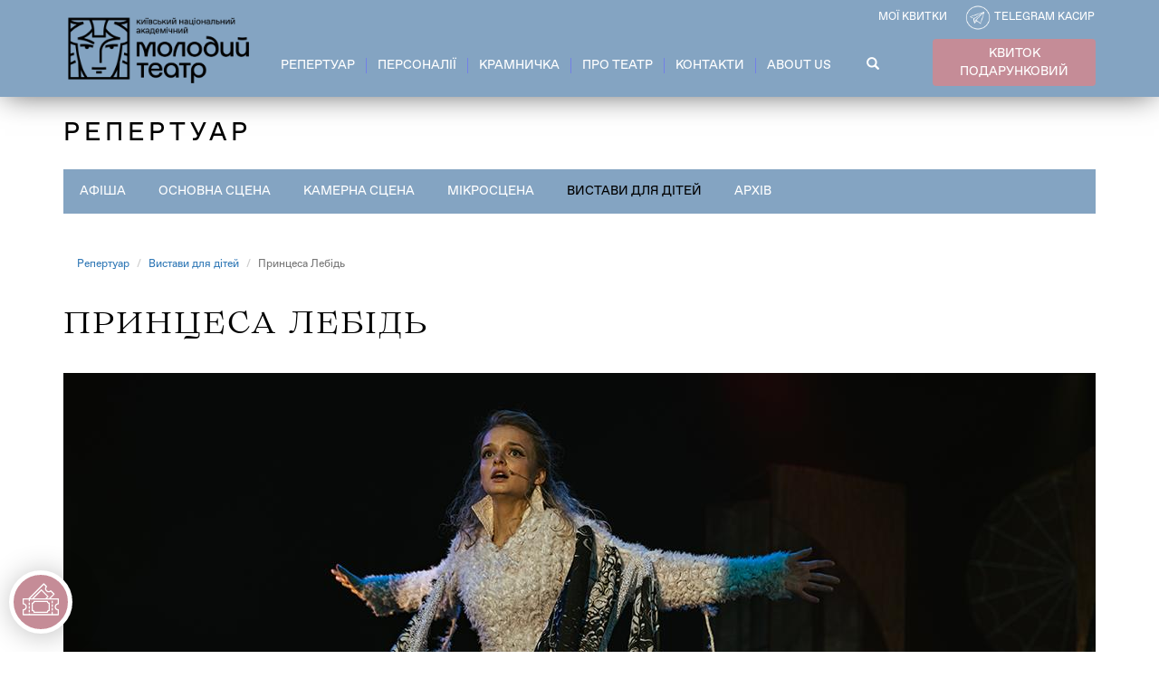

--- FILE ---
content_type: text/html; charset=utf-8
request_url: https://molodyytheatre.com/repertoire/pryncesa-lebid
body_size: 13135
content:
<!DOCTYPE html>
<html lang="uk" dir="ltr"
  xmlns:og="http://ogp.me/ns#">
<head>
<!-- Google Tag Manager -->
<script>(function(w,d,s,l,i){w[l]=w[l]||[];w[l].push({'gtm.start':
new Date().getTime(),event:'gtm.js'});var f=d.getElementsByTagName(s)[0],
j=d.createElement(s),dl=l!='dataLayer'?'&l='+l:'';j.async=true;j.src=
'https://www.googletagmanager.com/gtm.js?id='+i+dl;f.parentNode.insertBefore(j,f);
})(window,document,'script','dataLayer','GTM-NJG5KT9');</script>
<!-- End Google Tag Manager -->
  <link rel="profile" href="http://www.w3.org/1999/xhtml/vocab" />
  <meta name="viewport" content="width=device-width, initial-scale=1.0, maximum-scale=1.0, user-scalable=no" />
  <!--[if IE]><![endif]-->
<meta http-equiv="Content-Type" content="text/html; charset=utf-8" />
<link rel="shortcut icon" href="https://molodyytheatre.com/sites/default/files/favicon.jpg" type="image/jpeg" />
<meta name="description" content="Одетт – героїня цієї казкової історії – дуже любить мріяти. Та вона й уявити собі не могла, що як тільки її мрії почнуть здійснюватися, на неї відразу звалиться ціла купа проблем. Казка-мюзикл «Принцеса Лебідь» розповідає про подорож до кохання, яке завжди було зовсім поруч. Треба лише впізнати його та отримати як винагороду – за чесність, сміливість та щирість." />
<link rel="image_src" href="https://molodyytheatre.com/sites/default/files/repertoire/pryncesa_lebid_3.png" />
<link rel="canonical" href="https://molodyytheatre.com/repertoire/pryncesa-lebid" />
<meta property="og:title" content="Принцеса Лебідь" />
<meta property="og:description" content="Одетт – героїня цієї казкової історії – дуже любить мріяти. Та вона й уявити собі не могла, що як тільки її мрії почнуть здійснюватися, на неї відразу звалиться ціла купа проблем. Казка-мюзикл «Принцеса Лебідь» розповідає про подорож до кохання, яке завжди було зовсім поруч. Треба лише впізнати його та отримати як винагороду – за чесність, сміливість та щирість." />
<meta property="og:updated_time" content="2025-06-08T16:54:01+03:00" />
<meta property="og:image" content="https://molodyytheatre.com/sites/default/files/repertoire/pryncesa_lebid_3.png" />
<meta property="og:image" content="https://molodyytheatre.com/sites/default/files/repertoire/pryncesa_lebid_odett.png" />
<meta property="og:image" content="https://molodyytheatre.com/sites/default/files/repertoire/1_193.jpg" />
<meta property="og:image" content="https://molodyytheatre.com/sites/default/files/repertoire/p3_0.jpg" />
<meta property="og:image" content="https://molodyytheatre.com/sites/default/files/repertoire/pryncesa_lebid_4.png" />
<meta property="og:image" content="https://molodyytheatre.com/sites/default/files/repertoire/p1_0.jpg" />
<meta property="og:image" content="https://molodyytheatre.com/sites/default/files/repertoire/pryncesa_lebid_5_0.png" />
<meta property="og:image" content="https://molodyytheatre.com/sites/default/files/repertoire/p_1.jpg" />
<meta property="og:image" content="https://molodyytheatre.com/sites/default/files/repertoire/pryncesa_lebid_6.png" />
<meta property="og:image" content="https://molodyytheatre.com/sites/default/files/repertoire/pryncesa_lebid_7.png" />
<meta property="og:image" content="https://molodyytheatre.com/sites/default/files/repertoire/p2_0.jpg" />
<meta property="article:published_time" content="2013-10-30T15:28:04+02:00" />
<meta property="article:modified_time" content="2025-06-08T16:54:01+03:00" />
  <title>Принцеса Лебідь | Київський національний академічний Молодий театр</title>
  <link type="text/css" rel="stylesheet" href="/sites/default/files/advagg_css/css__9cWqptSUNYq5YedfIwh33VxtugFVWjDdEsblT8GhLKI__quUjyhSfbEukHj8a0hYvzm9VTmPALmSZvA0xfM_Oxzo__VGPNxBojgtvI_rqGuhM1pfgrgIx1BA8wl4RpbmZKbVA.css" media="all" />
<link type="text/css" rel="stylesheet" href="/sites/default/files/advagg_css/css__EmTB6GfNp2WHk1iSukg8-JNtpVXbK9FTH2baWpRm2TM__iJc5EP4bB5RMG2G_nRyXLr9AA0qd_P-Dkz4EF-k-Fv4__VGPNxBojgtvI_rqGuhM1pfgrgIx1BA8wl4RpbmZKbVA.css" media="all" />
<link type="text/css" rel="stylesheet" href="/sites/default/files/advagg_css/css__JUJdcfzxNeeX1UCdCl-BQwg5MoqI98p2se0AOK7SSUI__lm2wxsZ9JDmoBpXygUFJE9ABX4LkitkP6As9lRhUU98__VGPNxBojgtvI_rqGuhM1pfgrgIx1BA8wl4RpbmZKbVA.css" media="all" />
<link type="text/css" rel="stylesheet" href="/sites/default/files/advagg_css/css__xxPQVY9koQM9p698jic-JDPEVLFSVkUw3m-kglDgyL4__z6fF7Ao5aksNHmck6uHgwxHW-ojUMscr6omVhAxDU40__VGPNxBojgtvI_rqGuhM1pfgrgIx1BA8wl4RpbmZKbVA.css" media="all" />
<link type="text/css" rel="stylesheet" href="https://fonts.googleapis.com/css?family=Open+Sans:400,700,700i,800,800i&amp;subset=cyrillic,cyrillic-ext" media="all" />
<link type="text/css" rel="stylesheet" href="https://fonts.googleapis.com/css?family=Noto+Serif:400,500,700,800" media="all" />
<link type="text/css" rel="stylesheet" href="/sites/default/files/advagg_css/css__Oz20qOQtvbB-9QPNXbkEmvXxZkRpN5JqI3a0oW0mizY__vnEXWi1F5OQkYa79BesqDZVMtrkp_htpoYiQ075PpfI__VGPNxBojgtvI_rqGuhM1pfgrgIx1BA8wl4RpbmZKbVA.css" media="all" />
<link type="text/css" rel="stylesheet" href="https://cdnjs.cloudflare.com/ajax/libs/font-awesome/4.6.3/css/font-awesome.min.css" media="all" />
<link type="text/css" rel="stylesheet" href="https://cdn.jsdelivr.net/npm/bootstrap@3.4.1/dist/css/bootstrap.min.css" media="all" />
<link type="text/css" rel="stylesheet" href="https://cdn.jsdelivr.net/npm/@unicorn-fail/drupal-bootstrap-styles@0.0.2/dist/3.3.1/7.x-3.x/drupal-bootstrap.min.css" media="all" />
<link type="text/css" rel="stylesheet" href="/sites/default/files/advagg_css/css__oLG9opnBaNS7ZQWrJYpIinYelSy5hMiiKwjpYGqEsDE__LBGMqw3EjkwDXNmIk4Vd32kPuMgDfPjxYVc_m7zBaO0__VGPNxBojgtvI_rqGuhM1pfgrgIx1BA8wl4RpbmZKbVA.css" media="all" />
  <!-- HTML5 element support for IE6-8 -->
  <!--[if lt IE 9]>
    <script src="https://cdn.jsdelivr.net/html5shiv/3.7.3/html5shiv-printshiv.min.js"></script>
  <![endif]-->
  <script type="text/javascript" src="//ajax.googleapis.com/ajax/libs/jquery/2.2.4/jquery.min.js"></script>
<script type="text/javascript">
<!--//--><![CDATA[//><!--
window.jQuery || document.write("<script src='/sites/all/modules/jquery_update/replace/jquery/2.2/jquery.min.js'>\x3C/script>")
//--><!]]>
</script>
<script type="text/javascript" src="/sites/default/files/advagg_js/js__efPyaa_4yFILeLlcCB2Jun19maYBOfz6I6EsZjZdimQ__CQrRvz5wH0mSS5PRUh4ly53uyZyTT0qBKx456T77iQk__VGPNxBojgtvI_rqGuhM1pfgrgIx1BA8wl4RpbmZKbVA.js"></script>
<script type="text/javascript" src="/sites/default/files/advagg_js/js__VBYc_oZZDGFCnsef0fHsweNYiZI2urGhrfs9a5-wrqs__Cmtgwny-c9TXIjer42IvV3kIpqT-wQLxMoj_7BSmN80__VGPNxBojgtvI_rqGuhM1pfgrgIx1BA8wl4RpbmZKbVA.js"></script>
<script type="text/javascript" src="https://cdn.jsdelivr.net/npm/bootstrap@3.4.1/dist/js/bootstrap.min.js"></script>
<script type="text/javascript" src="/sites/default/files/advagg_js/js__v5iid6uSzXpHzYALvhM5IT4efWPjHxA13miqk0IPHac__XTzScDzHwNTlactPUtRZ-gkzwsI3EZ95FILnrg3rANk__VGPNxBojgtvI_rqGuhM1pfgrgIx1BA8wl4RpbmZKbVA.js"></script>
<script type="text/javascript">
<!--//--><![CDATA[//><!--
jQuery.extend(Drupal.settings,{"basePath":"\/","pathPrefix":"","setHasJsCookie":0,"ajaxPageState":{"theme":"molody2","theme_token":"xlr6vWmDeeim1HBNnU_VwgKvFdE1uyhr0Ec7i0AJ7jI","css":{"modules\/system\/system.base.css":1,"sites\/all\/libraries\/slick\/slick\/slick.css":1,"sites\/all\/modules\/field_group\/horizontal-tabs\/horizontal-tabs.css":1,"sites\/all\/modules\/calendar\/css\/calendar_multiday.css":1,"modules\/field\/theme\/field.css":1,"sites\/default\/modules\/molody\/edit.css":1,"modules\/node\/node.css":1,"sites\/all\/modules\/views\/css\/views.css":1,"sites\/all\/modules\/ckeditor\/css\/ckeditor.css":1,"sites\/all\/libraries\/slick\/slick\/slick-theme.css":1,"sites\/all\/modules\/slick\/css\/theme\/slick.theme.css":1,"sites\/all\/modules\/slick\/css\/theme\/slick.theme--default.css":1,"sites\/all\/modules\/ctools\/css\/ctools.css":1,"sites\/default\/modules\/molody\/molody.css":1,"https:\/\/fonts.googleapis.com\/css?family=Open+Sans:400,700,700i,800,800i\u0026subset=cyrillic,cyrillic-ext":1,"https:\/\/fonts.googleapis.com\/css?family=Noto+Serif:400,500,700,800":1,"sites\/all\/modules\/date\/date_api\/date.css":1,"https:\/\/cdnjs.cloudflare.com\/ajax\/libs\/font-awesome\/4.6.3\/css\/font-awesome.min.css":1,"https:\/\/cdn.jsdelivr.net\/npm\/bootstrap@3.4.1\/dist\/css\/bootstrap.min.css":1,"https:\/\/cdn.jsdelivr.net\/npm\/@unicorn-fail\/drupal-bootstrap-styles@0.0.2\/dist\/3.3.1\/7.x-3.x\/drupal-bootstrap.min.css":1,"sites\/default\/themes\/molody2\/css\/style.css":1},"js":{"sites\/default\/themes\/bootstrap\/js\/bootstrap.js":1,"\/\/ajax.googleapis.com\/ajax\/libs\/jquery\/2.2.4\/jquery.min.js":1,"misc\/jquery-extend-3.4.0.js":1,"misc\/jquery-html-prefilter-3.5.0-backport.js":1,"misc\/jquery.once.js":1,"misc\/drupal.js":1,"sites\/all\/modules\/jquery_update\/js\/jquery_browser.js":1,"sites\/all\/libraries\/slick\/slick\/slick.min.js":1,"sites\/all\/modules\/field_group\/horizontal-tabs\/horizontal-tabs.js":1,"misc\/form-single-submit.js":1,"https:\/\/cdn.jsdelivr.net\/npm\/bootstrap@3.4.1\/dist\/js\/bootstrap.min.js":1,"public:\/\/languages\/uk_tNce9ayovXatOXUWpgSIruNMcwsjf6aqmrpbZiy5_bU.js":1,"sites\/default\/modules\/molody\/molody.js":1,"sites\/all\/modules\/field_group\/field_group.js":1,"sites\/all\/modules\/slick\/js\/slick.load.min.js":1}},"better_exposed_filters":{"views":{"front":{"displays":{"block_2":{"filters":[]}}},"afisha":{"displays":{"block_1":{"filters":{"field_time_value":{"required":false}}}}}}},"urlIsAjaxTrusted":{"\/repertoire\/pryncesa-lebid":true},"field_group":{"htab":"full","htabs":"full","div":"full"},"slick":{"accessibility":true,"adaptiveHeight":false,"autoplay":false,"autoplaySpeed":3000,"pauseOnHover":true,"pauseOnDotsHover":false,"arrows":true,"centerMode":false,"centerPadding":"50px","dots":false,"dotsClass":"slick-dots","draggable":true,"fade":false,"focusOnSelect":false,"infinite":true,"initialSlide":0,"lazyLoad":"ondemand","mousewheel":false,"randomize":false,"rtl":false,"rows":1,"slidesPerRow":1,"slide":"","slidesToShow":1,"slidesToScroll":1,"speed":500,"swipe":true,"swipeToSlide":false,"edgeFriction":0.35,"touchMove":true,"touchThreshold":5,"useCSS":true,"cssEase":"ease","useTransform":true,"easing":"linear","variableWidth":false,"vertical":false,"verticalSwiping":false,"waitForAnimate":true},"bootstrap":{"anchorsFix":"0","anchorsSmoothScrolling":"0","formHasError":1,"popoverEnabled":1,"popoverOptions":{"animation":1,"html":0,"placement":"right","selector":"","trigger":"click","triggerAutoclose":1,"title":"","content":"","delay":0,"container":"body"},"tooltipEnabled":1,"tooltipOptions":{"animation":1,"html":0,"placement":"auto left","selector":"","trigger":"hover focus","delay":0,"container":"body"}}});
//--><!]]>
</script>
</head>
<body class="html not-front not-logged-in no-sidebars page-node page-node- page-node-295 node-type-repertoire">
<!-- Google Tag Manager (noscript) -->
<noscript><iframe src="https://www.googletagmanager.com/ns.html?id=GTM-NJG5KT9"
height="0" width="0" style="display:none;visibility:hidden"></iframe></noscript>
<!-- End Google Tag Manager (noscript) -->
  <div id="skip-link">
    <a href="#main-content" class="element-invisible element-focusable">Перейти до основного вмісту</a>
  </div>
    <header id="navbar" role="banner" class="navbar navbar-default container-fluid">
  <div class="fxd-header-wrap">
  <div class="container">
    <div class="navbar-header">
              <a class="logo navbar-btn pull-left" href="/" title="Головна">
          <img src="https://molodyytheatre.com/sites/default/themes/molody2/logo.png" alt="Головна" />
        </a>
      
      
              <button type="button" class="navbar-toggle" data-toggle="collapse" data-target="#navbar-collapse">
          <span class="sr-only">Toggle navigation</span>
          <span class="icon-bar"></span>
          <span class="icon-bar"></span>
          <span class="icon-bar"></span>
        </button>
          </div>

          <div class="navbar-collapse collapse" id="navbar-collapse">
        <nav role="navigation">
                                            <div class="region region-navigation">
    <section id="block-menu-block-3" class="block block-menu-block clearfix">

      
  <div class="menu-block-wrapper menu-block-3 menu-name-main-menu parent-mlid-0 menu-level-1">
  <ul class="menu nav"><li class="first leaf has-children active-trail menu-mlid-491 active"><a href="/afisha" title="" class="active-trail">Репертуар</a></li>
<li class="leaf has-children menu-mlid-476"><a href="/people" title="">Персоналії</a></li>
<li class="leaf has-children menu-mlid-721"><a href="/kvytok-podarunkovyy">Крамничка</a></li>
<li class="leaf has-children menu-mlid-478"><a href="/istoriya">Про театр</a></li>
<li class="leaf menu-mlid-522"><a href="/kontakty">Контакти</a></li>
<li class="last leaf has-children menu-mlid-716"><a href="/molodyy-theatre">About Us</a></li>
</ul></div>

</section>
<section id="block-search-form" class="block block-search clearfix">

      
  <form class="form-search content-search" action="/repertoire/pryncesa-lebid" method="post" id="search-block-form" accept-charset="UTF-8"><div><div>
      <h2 class="element-invisible">Пошукова форма</h2>
    <div class="input-group"><input title="Введіть терміни, які необхідно знайти." placeholder="Пошук" class="form-control form-text" type="text" id="edit-search-block-form--2" name="search_block_form" value="" size="15" maxlength="128" /><span class="input-group-btn"><button type="submit" class="btn btn-primary"><span class="icon glyphicon glyphicon-search" aria-hidden="true"></span>
</button></span></div><div class="form-actions form-wrapper form-group" id="edit-actions"><button class="element-invisible btn btn-primary form-submit" type="submit" id="edit-submit" name="op" value="Пошук">Пошук</button>
</div><input type="hidden" name="form_build_id" value="form-_RdaVeFRKGsFuDxWQsgPvbFRntDj_fQu-ZrmZRw37q0" />
<input type="hidden" name="form_id" value="search_block_form" />
</div>
</div></form>
</section>
  </div>
                  </nav>
      </div>
      <div class="navbar-button">
        <a href="/sertyfikat" class="navbar-certificate">КВИТОК ПОДАРУНКОВИЙ</a>	<a href="/service/poshuk-kvytkiv" class="navbar-my-tickets">Мої квитки</a>        <a class="navbar-telegram" href="https://telegram.me/MolodyTeatrBot?start=GA1_2_298847197_1714732435" target="_blank">Telegram касир</a>
        <a href="/afisha" class="repertoire">РЕПЕРТУАР</a>      </div>

      <div class="mob-navbar-button">
        <div class="wrap">
        <a href="/sertyfikat" class="navbar-certificate">КВИТОК ПОДАРУНКОВИЙ</a>        <a href="/service/poshuk-kvytkiv" class="navbar-my-tickets">Мої квитки</a>        <a class="navbar-telegram" href="https://telegram.me/MolodyTeatrBot?start=GA1_2_298847197_1714732435"  target="_blank">Telegram касир</a>
	<a href="/afisha" class="repertoire">РЕПЕРТУАР</a>        </div>
      </div>

      </div>
  </div>
  <script>
    (function ($) {
  Drupal.behaviors.exampleModule = {
    attach: function (context, settings) {
      $(document).ready(function() {
      jQuery(document).click(function () {
          var container = jQuery(".navbar-collapse");
          if (container.has(e.target).length === 0 && jQuery(".navbar-collapse").hasClass('in') ){
              jQuery('.navbar-toggle').click();
          }
      });
   });
    }
  };
})(jQuery);

</script>

</header>

<div class="main-container container">

  <header role="banner" id="page-header">
    
      </header> <!-- /#page-header -->

  <div class="row">

    
    <section class="col-sm-12">
              <div class="highlighted jumbotron">  <div class="region region-highlighted">
    <section id="block-menu-block-4" class="block block-menu-block clearfix">

      
  <div class="menu-block-wrapper menu-block-4 menu-name-main-menu parent-mlid-0 menu-level-1">
  <ul class="menu nav"><li class="first leaf has-children active-trail menu-mlid-491 active"><a href="/afisha" title="" class="active-trail">Репертуар</a></li>
<li class="leaf has-children menu-mlid-476"><a href="/people" title="">Персоналії</a></li>
<li class="leaf has-children menu-mlid-721"><a href="/kvytok-podarunkovyy">Крамничка</a></li>
<li class="leaf has-children menu-mlid-478"><a href="/istoriya">Про театр</a></li>
<li class="leaf menu-mlid-522"><a href="/kontakty">Контакти</a></li>
<li class="last leaf has-children menu-mlid-716"><a href="/molodyy-theatre">About Us</a></li>
</ul></div>

</section>
<section id="block-menu-block-1" class="block block-menu-block clearfix">

      
  <div class="menu-block-wrapper menu-block-1 menu-name-main-menu parent-mlid-0 menu-level-2">
  <ul class="menu nav"><li class="first leaf menu-mlid-544"><a href="/afisha">Афіша</a></li>
<li class="leaf menu-mlid-487"><a href="/repertoire/osnovna-stsena" title="">Основна сцена</a></li>
<li class="leaf menu-mlid-489"><a href="/repertoire/kamerna-stsena" title="">Камерна сцена</a></li>
<li class="leaf menu-mlid-490"><a href="/repertoire/mikrostsena" title="">Мікросцена</a></li>
<li class="leaf has-children active-trail menu-mlid-488 active"><a href="/repertoire/vistavi-dlya-ditej" title="" class="active-trail">Вистави для дітей</a></li>
<li class="last leaf menu-mlid-590"><a href="/repertoire/arhiv" title="">Архів</a></li>
</ul></div>

</section>
  </div>
</div>
            <ol class="breadcrumb"><li><a href="/afisha" title="">Репертуар</a></li>
<li><a href="/repertoire/vistavi-dlya-ditej" title="">Вистави для дітей</a></li>
<li class="active">Принцеса Лебідь</li>
</ol>      <a id="main-content"></a>
                    <h1 class="page-header">Принцеса Лебідь</h1>
                                                          <div class="region region-content">
    <section id="block-system-main" class="block block-system clearfix">

      
  <article id="node-295" class="node node-repertoire clearfix">
    <div class="slick slick--skin--default slick--optionset--slider" id="slick-node-295-repertoire-field-images-1">
      <div class="slick__slider" id="slick-node-295-repertoire-field-images-1-slider" data-slick="{&quot;autoplay&quot;:true,&quot;autoplaySpeed&quot;:5000,&quot;arrows&quot;:false,&quot;dots&quot;:true}">
  
          <div class="slick__slide slide slide--0">      <div class="slide__content">            <div class="media media--image media--loading"><img height="568" width="1140" alt="Принцеса Лебідь" title="Принцеса Лебідь" class="media__image media__element lazy" src="[data-uri]" data-lazy="https://molodyytheatre.com/sites/default/files/styles/slider/public/repertoire/pryncesa_lebid_3.png?itok=2vjWof6Y" /></div>            
      
    </div>  </div>          <div class="slick__slide slide slide--1">      <div class="slide__content">            <div class="media media--image media--loading"><img height="568" width="1140" alt="Принцеса Лебідь" title="Принцеса Лебідь" class="media__image media__element lazy" src="[data-uri]" data-lazy="https://molodyytheatre.com/sites/default/files/styles/slider/public/repertoire/pryncesa_lebid_odett.png?itok=Qdu-PXs7" /></div>            
      
    </div>  </div>          <div class="slick__slide slide slide--2">      <div class="slide__content">            <div class="media media--image media--loading"><img height="568" width="1140" alt="Принцеса Лебідь" title="Принцеса Лебідь" class="media__image media__element lazy" src="[data-uri]" data-lazy="https://molodyytheatre.com/sites/default/files/styles/slider/public/repertoire/1_193.jpg?itok=YzY3U4km" /></div>            
      
    </div>  </div>          <div class="slick__slide slide slide--3">      <div class="slide__content">            <div class="media media--image media--loading"><img height="568" width="1140" alt="Принцеса Лебідь" title="Принцеса Лебідь" class="media__image media__element lazy" src="[data-uri]" data-lazy="https://molodyytheatre.com/sites/default/files/styles/slider/public/repertoire/p3_0.jpg?itok=X1sOzPzE" /></div>            
      
    </div>  </div>          <div class="slick__slide slide slide--4">      <div class="slide__content">            <div class="media media--image media--loading"><img height="568" width="1140" alt="Принцеса Лебідь" title="Принцеса Лебідь" class="media__image media__element lazy" src="[data-uri]" data-lazy="https://molodyytheatre.com/sites/default/files/styles/slider/public/repertoire/pryncesa_lebid_4.png?itok=_TKoTDA9" /></div>            
      
    </div>  </div>          <div class="slick__slide slide slide--5">      <div class="slide__content">            <div class="media media--image media--loading"><img height="568" width="1140" alt="Принцеса Лебідь" title="Принцеса Лебідь" class="media__image media__element lazy" src="[data-uri]" data-lazy="https://molodyytheatre.com/sites/default/files/styles/slider/public/repertoire/p1_0.jpg?itok=6WvmYlVx" /></div>            
      
    </div>  </div>          <div class="slick__slide slide slide--6">      <div class="slide__content">            <div class="media media--image media--loading"><img height="568" width="1140" alt="Принцеса Лебідь" title="Принцеса Лебідь" class="media__image media__element lazy" src="[data-uri]" data-lazy="https://molodyytheatre.com/sites/default/files/styles/slider/public/repertoire/pryncesa_lebid_5_0.png?itok=mr8sCDoS" /></div>            
      
    </div>  </div>          <div class="slick__slide slide slide--7">      <div class="slide__content">            <div class="media media--image media--loading"><img height="568" width="1140" alt="Принцеса Лебідь" title="Принцеса Лебідь" class="media__image media__element lazy" src="[data-uri]" data-lazy="https://molodyytheatre.com/sites/default/files/styles/slider/public/repertoire/p_1.jpg?itok=mxB3E6gh" /></div>            
      
    </div>  </div>          <div class="slick__slide slide slide--8">      <div class="slide__content">            <div class="media media--image media--loading"><img height="568" width="1140" alt="Принцеса Лебідь" title="Принцеса Лебідь" class="media__image media__element lazy" src="[data-uri]" data-lazy="https://molodyytheatre.com/sites/default/files/styles/slider/public/repertoire/pryncesa_lebid_6.png?itok=W2F_hPcw" /></div>            
      
    </div>  </div>          <div class="slick__slide slide slide--9">      <div class="slide__content">            <div class="media media--image media--loading"><img height="568" width="1140" alt="Принцеса Лебідь" title="Принцеса Лебідь" class="media__image media__element lazy" src="[data-uri]" data-lazy="https://molodyytheatre.com/sites/default/files/styles/slider/public/repertoire/pryncesa_lebid_7.png?itok=GBG9L32-" /></div>            
      
    </div>  </div>          <div class="slick__slide slide slide--10">      <div class="slide__content">            <div class="media media--image media--loading"><img height="568" width="1140" alt="Принцеса Лебідь" title="Принцеса Лебідь" class="media__image media__element lazy" src="[data-uri]" data-lazy="https://molodyytheatre.com/sites/default/files/styles/slider/public/repertoire/p2_0.jpg?itok=dkeyr3nb" /></div>            
      
    </div>  </div>    
      </div>
    <nav class="slick__arrow">
      <button type="button" data-role="none" class="slick-prev" aria-label="previous">Previous</button>            <button type="button" data-role="none" class="slick-next" aria-label="next">Next</button>    </nav>
  </div>
<h3 class="afisha_title"></h3><div class="views-row certificate"><a href="/kvytok-podarunkovyy"></a></div><div class="field-group-htabs-wrapper group-repertoire field-group-htabs"><h2 class="element-invisible">Репертуар</h2><div class="horizontal-tabs-panes"><fieldset  class="collapsible panel panel-default form-wrapper" id="bootstrap-panel">
          <legend class="panel-heading">
      <a href="#bootstrap-panel-body" class="panel-title fieldset-legend" data-toggle="collapse">Про виставу</a>
    </legend>
        <div class="panel-body panel-collapse collapse fade in" id="bootstrap-panel-body">
        <div class="group-about field-group-div"><div class="field field-name-field-genre field-type-text field-label-inline clearfix">
      <div class="field-label">Жанр&nbsp;&ndash;&nbsp;</div>
    <div class="field-items">
          <div class="field-item even">Казка-мюзикл</div>
      </div>
</div>
<div class="field field-name-field-author field-type-text field-label-inline clearfix">
      <div class="field-label">Автор&nbsp;&ndash;&nbsp;</div>
    <div class="field-items">
          <div class="field-item even">Ілля Пелюк</div>
      </div>
</div>
<div class="field field-name-field-director field-type-text field-label-inline clearfix">
      <div class="field-label">Режисер&nbsp;&ndash;&nbsp;</div>
    <div class="field-items">
          <div class="field-item even">Ілля Пелюк</div>
      </div>
</div>
<div class="field field-name-field-artistic field-type-field-collection field-label-hidden"><div class="field-items"><div class="field-item even"><div >
  <div class="content">
    <div class="field field-name-field-position field-type-text field-label-hidden">
    <div class="field-items">
          <div class="field-item even">Автор лібрето&nbsp;&ndash;&nbsp;</div>
      </div>
</div>
<div class="field field-name-field-person field-type-text field-label-hidden"><div class="field-items"><div class="field-item even">Ілля Пелюк</div></div></div>  </div>
</div>
</div><div class="field-item odd"><div >
  <div class="content">
    <div class="field field-name-field-position field-type-text field-label-hidden">
    <div class="field-items">
          <div class="field-item even">Композитор&nbsp;&ndash;&nbsp;</div>
      </div>
</div>
<div class="field field-name-field-person field-type-text field-label-hidden"><div class="field-items"><div class="field-item even">Олексій Харченко</div></div></div>  </div>
</div>
</div><div class="field-item even"><div >
  <div class="content">
    <div class="field field-name-field-position field-type-text field-label-hidden">
    <div class="field-items">
          <div class="field-item even">Сценографія і костюми&nbsp;&ndash;&nbsp;</div>
      </div>
</div>
<div class="field field-name-field-person field-type-text field-label-hidden"><div class="field-items"><div class="field-item even">Бориса Орлова</div></div></div>  </div>
</div>
</div><div class="field-item odd"><div >
  <div class="content">
    <div class="field field-name-field-position field-type-text field-label-hidden">
    <div class="field-items">
          <div class="field-item even">Хореографиня&nbsp;&ndash;&nbsp;</div>
      </div>
</div>
<div class="field field-name-field-person field-type-text field-label-hidden"><div class="field-items"><div class="field-item even">Лідія Соклакова</div></div></div>  </div>
</div>
</div><div class="field-item even"><div >
  <div class="content">
    <div class="field field-name-field-position field-type-text field-label-hidden">
    <div class="field-items">
          <div class="field-item even">Помічниця режисера&nbsp;&ndash;&nbsp;</div>
      </div>
</div>
<div class="field field-name-field-person field-type-text field-label-hidden"><div class="field-items"><div class="field-item even">Анна Горшкова </div></div></div>  </div>
</div>
</div></div></div><div class="field field-name-field-duration field-type-text field-label-inline clearfix">
      <div class="field-label">Тривалість вистави&nbsp;&ndash;&nbsp;</div>
    <div class="field-items">
          <div class="field-item even">2 години 15 хвилин (з антрактом)</div>
      </div>
</div>
<div class="field field-name-field-premiere field-type-datetime field-label-inline clearfix">
      <div class="field-label">Прем&#039;єра&nbsp;&ndash;&nbsp;</div>
    <div class="field-items">
          <div class="field-item even">21 грудня 2013</div>
      </div>
</div>
</div><div class="field field-name-body field-type-text-with-summary field-label-hidden"><div class="field-items"><div class="field-item even"><p>Одетт – героїня цієї казкової історії – дуже любить мріяти. Та вона й уявити собі не могла, що як тільки її мрії почнуть здійснюватися, на неї відразу звалиться ціла купа проблем.</p>
<p>Казка-мюзикл «Принцеса Лебідь» розповідає про подорож до кохання, яке завжди було зовсім поруч. Треба лише впізнати його та отримати як винагороду – за чесність, сміливість та щирість.</p>
</div></div></div>  </div>
</fieldset>
<fieldset  class="collapsible panel panel-default form-wrapper" id="bootstrap-panel--2">
          <legend class="panel-heading">
      <a href="#bootstrap-panel-2-body" class="panel-title fieldset-legend" data-toggle="collapse">Дійові особи та виконавці</a>
    </legend>
        <div class="panel-body panel-collapse collapse fade in" id="bootstrap-panel-2-body">
        <div class="field field-name-field-repertoire-actors field-type-field-collection field-label-hidden"><div class="field-items"><div class="field-item even"><div >
  <div class="content">
    <div class="field field-name-field-role field-type-text field-label-hidden"><div class="field-items"><div class="field-item even">ОДЕТТ</div></div></div><div class="field field-name-field-actor field-type-entityreference field-label-hidden"><div class="field-items"><div class="field-item even"><article id="node-3966" class="node node-people node-teaser clearfix">
    <header>
            <h2><a href="/people/yakymenko-alona">Якименко Альона</a></h2>
              </header>
    <div class="field field-name-field-people-photo field-type-image field-label-hidden"><div class="field-items"><div class="field-item even"><a href="/people/yakymenko-alona"><img class="img-responsive" src="https://molodyytheatre.com/sites/default/files/styles/person/public/people_photo/yakimenko.jpg?itok=1u4VWZkr" width="90" height="130" alt="" /></a></div></div></div>     <footer>
          <ul class="links list-inline"><li class="node-readmore first last"><a href="/people/yakymenko-alona" rel="tag" title="Якименко Альона">Читати далі<span class="element-invisible"> про Якименко Альона</span></a></li>
</ul>  </footer>
      </article>
</div></div></div>  </div>
</div>
</div><div class="field-item odd"><div >
  <div class="content">
    <div class="field field-name-field-role field-type-text field-label-hidden"><div class="field-items"><div class="field-item even">ДЕРЕК</div></div></div><div class="field field-name-field-actor field-type-entityreference field-label-hidden"><div class="field-items"><div class="field-item even"><article id="node-646" class="node node-people node-teaser clearfix">
    <header>
            <h2><a href="/people/romashko-oleksandr">Ромашко Олександр </a></h2>
              </header>
    <div class="field field-name-field-people-photo field-type-image field-label-hidden"><div class="field-items"><div class="field-item even"><a href="/people/romashko-oleksandr"><img class="img-responsive" src="https://molodyytheatre.com/sites/default/files/styles/person/public/people_photo/romashko.jpg?itok=oHoUEN5X" width="87" height="130" alt="" /></a></div></div></div>     <footer>
          <ul class="links list-inline"><li class="node-readmore first last"><a href="/people/romashko-oleksandr" rel="tag" title="Ромашко Олександр ">Читати далі<span class="element-invisible"> про Ромашко Олександр </span></a></li>
</ul>  </footer>
      </article>
</div><div class="field-item odd"><article id="node-2104" class="node node-people node-teaser clearfix">
    <header>
            <h2><a href="/people/bobuh-vitaliy">Бобух Віталій</a></h2>
              </header>
    <div class="field field-name-field-people-photo field-type-image field-label-hidden"><div class="field-items"><div class="field-item even"><a href="/people/bobuh-vitaliy"><img class="img-responsive" src="https://molodyytheatre.com/sites/default/files/styles/person/public/people_photo/bobuh.jpg?itok=YAbn__Sb" width="90" height="130" alt="" /></a></div></div></div>     <footer>
          <ul class="links list-inline"><li class="node-readmore first last"><a href="/people/bobuh-vitaliy" rel="tag" title="Бобух Віталій">Читати далі<span class="element-invisible"> про Бобух Віталій</span></a></li>
</ul>  </footer>
      </article>
</div></div></div>  </div>
</div>
</div><div class="field-item even"><div >
  <div class="content">
    <div class="field field-name-field-role field-type-text field-label-hidden"><div class="field-items"><div class="field-item even">ПІТЕР</div></div></div><div class="field field-name-field-actor field-type-entityreference field-label-hidden"><div class="field-items"><div class="field-item even"><article id="node-2102" class="node node-people node-teaser clearfix">
    <header>
            <h2><a href="/people/pashchenko-sergiy">Пащенко Сергій</a></h2>
              </header>
    <div class="field field-name-field-people-photo field-type-image field-label-hidden"><div class="field-items"><div class="field-item even"><a href="/people/pashchenko-sergiy"><img class="img-responsive" src="https://molodyytheatre.com/sites/default/files/styles/person/public/people_photo/pashchenko.jpg?itok=_ggQywJ3" width="90" height="130" alt="" /></a></div></div></div>     <footer>
          <ul class="links list-inline"><li class="node-readmore first last"><a href="/people/pashchenko-sergiy" rel="tag" title="Пащенко Сергій">Читати далі<span class="element-invisible"> про Пащенко Сергій</span></a></li>
</ul>  </footer>
      </article>
</div></div></div>  </div>
</div>
</div><div class="field-item odd"><div >
  <div class="content">
    <div class="field field-name-field-role field-type-text field-label-hidden"><div class="field-items"><div class="field-item even">КОРОЛЕВА АННА </div></div></div><div class="field field-name-field-actor field-type-entityreference field-label-hidden"><div class="field-items"><div class="field-item even"><article id="node-626" class="node node-people node-teaser clearfix">
    <header>
            <h2><a href="/people/svyetlyakova-iryna">Свєтлякова Ірина</a></h2>
              </header>
    <div class="field field-name-field-people-photo field-type-image field-label-hidden"><div class="field-items"><div class="field-item even"><a href="/people/svyetlyakova-iryna"><img class="img-responsive" src="https://molodyytheatre.com/sites/default/files/styles/person/public/people_photo/svetlyakowa_0.jpg?itok=AEP4mMWj" width="87" height="130" alt="" /></a></div></div></div>     <footer>
          <ul class="links list-inline"><li class="node-readmore first last"><a href="/people/svyetlyakova-iryna" rel="tag" title="Свєтлякова Ірина">Читати далі<span class="element-invisible"> про Свєтлякова Ірина</span></a></li>
</ul>  </footer>
      </article>
</div></div></div>  </div>
</div>
</div><div class="field-item even"><div >
  <div class="content">
    <div class="field field-name-field-role field-type-text field-label-hidden"><div class="field-items"><div class="field-item even">КОРОЛЬ УІЛЬЯМ </div></div></div><div class="field field-name-field-actor field-type-entityreference field-label-hidden"><div class="field-items"><div class="field-item even"><article id="node-606" class="node node-people node-teaser clearfix">
    <header>
            <h2><a href="/people/georgiyevskyy-borys">Георгієвський Борис </a></h2>
              </header>
    <div class="field field-name-field-people-photo field-type-image field-label-hidden"><div class="field-items"><div class="field-item even"><a href="/people/georgiyevskyy-borys"><img class="img-responsive" src="https://molodyytheatre.com/sites/default/files/styles/person/public/people_photo/georgiewskiy_0.jpg?itok=E9-f0FCF" width="87" height="130" alt="" /></a></div></div></div>     <footer>
          <ul class="links list-inline"><li class="node-readmore first last"><a href="/people/georgiyevskyy-borys" rel="tag" title="Георгієвський Борис ">Читати далі<span class="element-invisible"> про Георгієвський Борис </span></a></li>
</ul>  </footer>
      </article>
</div></div></div>  </div>
</div>
</div><div class="field-item odd"><div >
  <div class="content">
    <div class="field field-name-field-role field-type-text field-label-hidden"><div class="field-items"><div class="field-item even">МСЬЄ КОРТ </div></div></div><div class="field field-name-field-actor field-type-entityreference field-label-hidden"><div class="field-items"><div class="field-item even"><article id="node-623" class="node node-people node-teaser clearfix">
    <header>
            <h2><a href="/people/ravyckyy-roman">Равицький Роман </a></h2>
              </header>
    <div class="field field-name-field-people-photo field-type-image field-label-hidden"><div class="field-items"><div class="field-item even"><a href="/people/ravyckyy-roman"><img class="img-responsive" src="https://molodyytheatre.com/sites/default/files/styles/person/public/people_photo/ravyckyy.jpg?itok=yCTnlJ2Z" width="87" height="130" alt="" /></a></div></div></div>     <footer>
          <ul class="links list-inline"><li class="node-readmore first last"><a href="/people/ravyckyy-roman" rel="tag" title="Равицький Роман ">Читати далі<span class="element-invisible"> про Равицький Роман </span></a></li>
</ul>  </footer>
      </article>
</div><div class="field-item odd"><article id="node-627" class="node node-people node-teaser clearfix">
    <header>
            <h2><a href="/people/somyk-anatoliy">Сомик Анатолій  </a></h2>
              </header>
    <div class="field field-name-field-people-photo field-type-image field-label-hidden"><div class="field-items"><div class="field-item even"><a href="/people/somyk-anatoliy"><img class="img-responsive" src="https://molodyytheatre.com/sites/default/files/styles/person/public/people_photo/somyk_1.jpg?itok=DO-X48TI" width="87" height="130" alt="" /></a></div></div></div>     <footer>
          <ul class="links list-inline"><li class="node-readmore first last"><a href="/people/somyk-anatoliy" rel="tag" title="Сомик Анатолій  ">Читати далі<span class="element-invisible"> про Сомик Анатолій  </span></a></li>
</ul>  </footer>
      </article>
</div></div></div>  </div>
</div>
</div><div class="field-item even"><div >
  <div class="content">
    <div class="field field-name-field-role field-type-text field-label-hidden"><div class="field-items"><div class="field-item even">ЕВІЛЬБІЛЬД ГРОЦЕК </div></div></div><div class="field field-name-field-actor field-type-entityreference field-label-hidden"><div class="field-items"><div class="field-item even"><article id="node-650" class="node node-people node-teaser clearfix">
    <header>
            <h2><a href="/people/nezhurko-oleksiy">Нежурко Олексій </a></h2>
              </header>
    <div class="field field-name-field-people-photo field-type-image field-label-hidden"><div class="field-items"><div class="field-item even"><a href="/people/nezhurko-oleksiy"><img class="img-responsive" src="https://molodyytheatre.com/sites/default/files/styles/person/public/people_photo/nezhurko.jpg?itok=5G67q6TU" width="87" height="130" alt="" /></a></div></div></div>     <footer>
          <ul class="links list-inline"><li class="node-readmore first last"><a href="/people/nezhurko-oleksiy" rel="tag" title="Нежурко Олексій ">Читати далі<span class="element-invisible"> про Нежурко Олексій </span></a></li>
</ul>  </footer>
      </article>
</div></div></div>  </div>
</div>
</div><div class="field-item odd"><div >
  <div class="content">
    <div class="field field-name-field-role field-type-text field-label-hidden"><div class="field-items"><div class="field-item even">КОВАРДІНА ЗЛО</div></div></div><div class="field field-name-field-actor field-type-entityreference field-label-hidden"><div class="field-items"><div class="field-item even"><article id="node-630" class="node node-people node-teaser clearfix">
    <header>
            <h2><a href="/people/uzlyuk-olena">Узлюк Олена </a></h2>
              </header>
    <div class="field field-name-field-people-photo field-type-image field-label-hidden"><div class="field-items"><div class="field-item even"><a href="/people/uzlyuk-olena"><img class="img-responsive" src="https://molodyytheatre.com/sites/default/files/styles/person/public/people_photo/uzlyuk_0.jpg?itok=1mziupF1" width="87" height="130" alt="" /></a></div></div></div>     <footer>
          <ul class="links list-inline"><li class="node-readmore first last"><a href="/people/uzlyuk-olena" rel="tag" title="Узлюк Олена ">Читати далі<span class="element-invisible"> про Узлюк Олена </span></a></li>
</ul>  </footer>
      </article>
</div></div></div>  </div>
</div>
</div><div class="field-item even"><div >
  <div class="content">
    <div class="field field-name-field-role field-type-text field-label-hidden"><div class="field-items"><div class="field-item even">РОТБАРТ</div></div></div><div class="field field-name-field-actor field-type-entityreference field-label-hidden"><div class="field-items"><div class="field-item even"><article id="node-2112" class="node node-people node-teaser clearfix">
    <header>
            <h2><a href="/people/choporov-illya">Чопоров Ілля</a></h2>
              </header>
    <div class="field field-name-field-people-photo field-type-image field-label-hidden"><div class="field-items"><div class="field-item even"><a href="/people/choporov-illya"><img class="img-responsive" src="https://molodyytheatre.com/sites/default/files/styles/person/public/people_photo/choporov.jpg?itok=muW_onwF" width="90" height="130" alt="" /></a></div></div></div>     <footer>
          <ul class="links list-inline"><li class="node-readmore first last"><a href="/people/choporov-illya" rel="tag" title="Чопоров Ілля">Читати далі<span class="element-invisible"> про Чопоров Ілля</span></a></li>
</ul>  </footer>
      </article>
</div></div></div>  </div>
</div>
</div><div class="field-item odd"><div >
  <div class="content">
    <div class="field field-name-field-role field-type-text field-label-hidden"><div class="field-items"><div class="field-item even">ЕСТЕР ШВИДКОЛАПА </div></div></div><div class="field field-name-field-actor field-type-entityreference field-label-hidden"><div class="field-items"><div class="field-item even"><article id="node-643" class="node node-people node-teaser clearfix">
    <header>
            <h2><a href="/people/barihashvili-darya">Баріхашвілі Дар&#039;я </a></h2>
              </header>
    <div class="field field-name-field-people-photo field-type-image field-label-hidden"><div class="field-items"><div class="field-item even"><a href="/people/barihashvili-darya"><img class="img-responsive" src="https://molodyytheatre.com/sites/default/files/styles/person/public/people_photo/barihashvili.jpg?itok=dnwisWha" width="87" height="130" alt="" /></a></div></div></div>     <footer>
          <ul class="links list-inline"><li class="node-readmore first last"><a href="/people/barihashvili-darya" rel="tag" title="Баріхашвілі Дар&#039;я ">Читати далі<span class="element-invisible"> про Баріхашвілі Дар&#039;я </span></a></li>
</ul>  </footer>
      </article>
</div></div></div>  </div>
</div>
</div><div class="field-item even"><div >
  <div class="content">
    <div class="field field-name-field-role field-type-text field-label-hidden"><div class="field-items"><div class="field-item even">ЖАН СКОК </div></div></div><div class="field field-name-field-actor field-type-entityreference field-label-hidden"><div class="field-items"><div class="field-item even"><article id="node-618" class="node node-people node-teaser clearfix">
    <header>
            <h2><a href="/people/martynishyn-artem">Мартинішин Артем </a></h2>
              </header>
    <div class="field field-name-field-people-photo field-type-image field-label-hidden"><div class="field-items"><div class="field-item even"><a href="/people/martynishyn-artem"><img class="img-responsive" src="https://molodyytheatre.com/sites/default/files/styles/person/public/people_photo/martynishyn.jpg?itok=ybcT6MaC" width="87" height="130" alt="" /></a></div></div></div>     <footer>
          <ul class="links list-inline"><li class="node-readmore first last"><a href="/people/martynishyn-artem" rel="tag" title="Мартинішин Артем ">Читати далі<span class="element-invisible"> про Мартинішин Артем </span></a></li>
</ul>  </footer>
      </article>
</div></div></div>  </div>
</div>
</div><div class="field-item odd"><div >
  <div class="content">
    <div class="field field-name-field-role field-type-text field-label-hidden"><div class="field-items"><div class="field-item even">КАРМА</div></div></div><div class="field field-name-field-actor field-type-entityreference field-label-hidden"><div class="field-items"><div class="field-item even"><article id="node-622" class="node node-people node-teaser clearfix">
    <header>
            <h2><a href="/people/pustova-mariya">Пустова Марія </a></h2>
              </header>
    <div class="field field-name-field-people-photo field-type-image field-label-hidden"><div class="field-items"><div class="field-item even"><a href="/people/pustova-mariya"><img class="img-responsive" src="https://molodyytheatre.com/sites/default/files/styles/person/public/people_photo/pustova.jpg?itok=8v_dzrxQ" width="87" height="130" alt="" /></a></div></div></div>     <footer>
          <ul class="links list-inline"><li class="node-readmore first last"><a href="/people/pustova-mariya" rel="tag" title="Пустова Марія ">Читати далі<span class="element-invisible"> про Пустова Марія </span></a></li>
</ul>  </footer>
      </article>
</div></div></div>  </div>
</div>
</div><div class="field-item even"><div >
  <div class="content">
    <div class="field field-name-field-role field-type-text field-label-hidden"><div class="field-items"><div class="field-item even">МЕЛОДІЯ</div></div></div><div class="field field-name-field-actor field-type-entityreference field-label-hidden"><div class="field-items"><div class="field-item even"><article id="node-640" class="node node-people node-teaser clearfix">
    <header>
            <h2><a href="/people/yevtushenko-anastasiya">Євтушенко Анастасія </a></h2>
              </header>
    <div class="field field-name-field-people-photo field-type-image field-label-hidden"><div class="field-items"><div class="field-item even"><a href="/people/yevtushenko-anastasiya"><img class="img-responsive" src="https://molodyytheatre.com/sites/default/files/styles/person/public/people_photo/00de3bf7040f55af594e25e575d71d52-full_0.jpg?itok=TLuSuA7x" width="87" height="130" alt="" /></a></div></div></div>     <footer>
          <ul class="links list-inline"><li class="node-readmore first last"><a href="/people/yevtushenko-anastasiya" rel="tag" title="Євтушенко Анастасія ">Читати далі<span class="element-invisible"> про Євтушенко Анастасія </span></a></li>
</ul>  </footer>
      </article>
</div></div></div>  </div>
</div>
</div><div class="field-item odd"><div >
  <div class="content">
    <div class="field field-name-field-role field-type-text field-label-hidden"><div class="field-items"><div class="field-item even">МАРТА</div></div></div><div class="field field-name-field-actor field-type-entityreference field-label-hidden"><div class="field-items"><div class="field-item even"><article id="node-3999" class="node node-people node-teaser clearfix">
    <header>
            <h2><a href="/people/nikishyna-kseniya">Нікішина Ксенія</a></h2>
              </header>
    <div class="field field-name-field-people-photo field-type-image field-label-hidden"><div class="field-items"><div class="field-item even"><a href="/people/nikishyna-kseniya"><img class="img-responsive" src="https://molodyytheatre.com/sites/default/files/styles/person/public/people_photo/sayt_m_0.png?itok=PuH_aLVB" width="93" height="130" alt="" /></a></div></div></div>     <footer>
          <ul class="links list-inline"><li class="node-readmore first last"><a href="/people/nikishyna-kseniya" rel="tag" title="Нікішина Ксенія">Читати далі<span class="element-invisible"> про Нікішина Ксенія</span></a></li>
</ul>  </footer>
      </article>
</div></div></div>  </div>
</div>
</div><div class="field-item even"><div >
  <div class="content">
    <div class="field field-name-field-role field-type-text field-label-hidden"><div class="field-items"><div class="field-item even">ЕЛЬГА</div></div></div><div class="field field-name-field-actor field-type-entityreference field-label-hidden"><div class="field-items"><div class="field-item even"><article id="node-656" class="node node-people node-teaser clearfix">
    <header>
            <h2><a href="/people/romashko-viktoriya">Ромашко Вікторія</a></h2>
              </header>
    <div class="field field-name-field-people-photo field-type-image field-label-hidden"><div class="field-items"><div class="field-item even"><a href="/people/romashko-viktoriya"><img class="img-responsive" src="https://molodyytheatre.com/sites/default/files/styles/person/public/people_photo/romashko_0.jpg?itok=k4g4kta2" width="87" height="130" alt="" /></a></div></div></div>     <footer>
          <ul class="links list-inline"><li class="node-readmore first last"><a href="/people/romashko-viktoriya" rel="tag" title="Ромашко Вікторія">Читати далі<span class="element-invisible"> про Ромашко Вікторія</span></a></li>
</ul>  </footer>
      </article>
</div></div></div>  </div>
</div>
</div><div class="field-item odd"><div >
  <div class="content">
    <div class="field field-name-field-role field-type-text field-label-hidden"><div class="field-items"><div class="field-item even">ЛАНА</div></div></div><div class="field field-name-field-actor field-type-entityreference field-label-hidden"><div class="field-items"><div class="field-item even"><article id="node-1414" class="node node-people node-teaser clearfix">
    <header>
            <h2><a href="/people/zmerzla-nina">Змерзла Ніна</a></h2>
              </header>
    <div class="field field-name-field-people-photo field-type-image field-label-hidden"><div class="field-items"><div class="field-item even"><a href="/people/zmerzla-nina"><img class="img-responsive" src="https://molodyytheatre.com/sites/default/files/styles/person/public/people_photo/img_0132-.jpg?itok=u5QDgUd6" width="90" height="130" alt="" /></a></div></div></div>     <footer>
          <ul class="links list-inline"><li class="node-readmore first last"><a href="/people/zmerzla-nina" rel="tag" title="Змерзла Ніна">Читати далі<span class="element-invisible"> про Змерзла Ніна</span></a></li>
</ul>  </footer>
      </article>
</div></div></div>  </div>
</div>
</div><div class="field-item even"><div >
  <div class="content">
    <div class="field field-name-field-role field-type-text field-label-hidden"><div class="field-items"><div class="field-item even">РОНАЛЬД</div></div></div><div class="field field-name-field-actor field-type-entityreference field-label-hidden"><div class="field-items"><div class="field-item even"><article id="node-650" class="node node-people node-teaser clearfix">
    <header>
            <h2><a href="/people/nezhurko-oleksiy">Нежурко Олексій </a></h2>
              </header>
    <div class="field field-name-field-people-photo field-type-image field-label-hidden"><div class="field-items"><div class="field-item even"><a href="/people/nezhurko-oleksiy"><img class="img-responsive" src="https://molodyytheatre.com/sites/default/files/styles/person/public/people_photo/nezhurko.jpg?itok=5G67q6TU" width="87" height="130" alt="" /></a></div></div></div>     <footer>
          <ul class="links list-inline"><li class="node-readmore first last"><a href="/people/nezhurko-oleksiy" rel="tag" title="Нежурко Олексій ">Читати далі<span class="element-invisible"> про Нежурко Олексій </span></a></li>
</ul>  </footer>
      </article>
</div></div></div>  </div>
</div>
</div><div class="field-item odd"><div >
  <div class="content">
    <div class="field field-name-field-role field-type-text field-label-hidden"><div class="field-items"><div class="field-item even">КРІСТІНА</div></div></div><div class="field field-name-field-actor field-type-entityreference field-label-hidden"><div class="field-items"><div class="field-item even"><article id="node-595" class="node node-people node-teaser clearfix">
    <header>
            <h2><a href="/people/bashchyeva-anna">Бащєва Анна</a></h2>
              </header>
    <div class="field field-name-field-people-photo field-type-image field-label-hidden"><div class="field-items"><div class="field-item even"><a href="/people/bashchyeva-anna"><img class="img-responsive" src="https://molodyytheatre.com/sites/default/files/styles/person/public/people_photo/bashcheva.jpg?itok=w3e_g_3c" width="87" height="130" alt="" /></a></div></div></div>     <footer>
          <ul class="links list-inline"><li class="node-readmore first last"><a href="/people/bashchyeva-anna" rel="tag" title="Бащєва Анна">Читати далі<span class="element-invisible"> про Бащєва Анна</span></a></li>
</ul>  </footer>
      </article>
</div><div class="field-item odd"><article id="node-648" class="node node-people node-teaser clearfix">
    <header>
            <h2><a href="/people/snisarenko-polina">Снісаренко Поліна </a></h2>
              </header>
    <div class="field field-name-field-people-photo field-type-image field-label-hidden"><div class="field-items"><div class="field-item even"><a href="/people/snisarenko-polina"><img class="img-responsive" src="https://molodyytheatre.com/sites/default/files/styles/person/public/people_photo/snisarenko.jpg?itok=-hRk8sIK" width="87" height="130" alt="" /></a></div></div></div>     <footer>
          <ul class="links list-inline"><li class="node-readmore first last"><a href="/people/snisarenko-polina" rel="tag" title="Снісаренко Поліна ">Читати далі<span class="element-invisible"> про Снісаренко Поліна </span></a></li>
</ul>  </footer>
      </article>
</div><div class="field-item even"><article id="node-2103" class="node node-people node-teaser clearfix">
    <header>
            <h2><a href="/people/mochani-nikoletta">Мочані Ніколетта</a></h2>
              </header>
    <div class="field field-name-field-people-photo field-type-image field-label-hidden"><div class="field-items"><div class="field-item even"><a href="/people/mochani-nikoletta"><img class="img-responsive" src="https://molodyytheatre.com/sites/default/files/styles/person/public/people_photo/mochani.jpg?itok=V-L1pKwo" width="90" height="130" alt="" /></a></div></div></div>     <footer>
          <ul class="links list-inline"><li class="node-readmore first last"><a href="/people/mochani-nikoletta" rel="tag" title="Мочані Ніколетта">Читати далі<span class="element-invisible"> про Мочані Ніколетта</span></a></li>
</ul>  </footer>
      </article>
</div></div></div>  </div>
</div>
</div><div class="field-item even"><div >
  <div class="content">
    <div class="field field-name-field-role field-type-text field-label-hidden"><div class="field-items"><div class="field-item even">КЕТ</div></div></div><div class="field field-name-field-actor field-type-entityreference field-label-hidden"><div class="field-items"><div class="field-item even"><article id="node-595" class="node node-people node-teaser clearfix">
    <header>
            <h2><a href="/people/bashchyeva-anna">Бащєва Анна</a></h2>
              </header>
    <div class="field field-name-field-people-photo field-type-image field-label-hidden"><div class="field-items"><div class="field-item even"><a href="/people/bashchyeva-anna"><img class="img-responsive" src="https://molodyytheatre.com/sites/default/files/styles/person/public/people_photo/bashcheva.jpg?itok=w3e_g_3c" width="87" height="130" alt="" /></a></div></div></div>     <footer>
          <ul class="links list-inline"><li class="node-readmore first last"><a href="/people/bashchyeva-anna" rel="tag" title="Бащєва Анна">Читати далі<span class="element-invisible"> про Бащєва Анна</span></a></li>
</ul>  </footer>
      </article>
</div><div class="field-item odd"><article id="node-648" class="node node-people node-teaser clearfix">
    <header>
            <h2><a href="/people/snisarenko-polina">Снісаренко Поліна </a></h2>
              </header>
    <div class="field field-name-field-people-photo field-type-image field-label-hidden"><div class="field-items"><div class="field-item even"><a href="/people/snisarenko-polina"><img class="img-responsive" src="https://molodyytheatre.com/sites/default/files/styles/person/public/people_photo/snisarenko.jpg?itok=-hRk8sIK" width="87" height="130" alt="" /></a></div></div></div>     <footer>
          <ul class="links list-inline"><li class="node-readmore first last"><a href="/people/snisarenko-polina" rel="tag" title="Снісаренко Поліна ">Читати далі<span class="element-invisible"> про Снісаренко Поліна </span></a></li>
</ul>  </footer>
      </article>
</div><div class="field-item even"><article id="node-2103" class="node node-people node-teaser clearfix">
    <header>
            <h2><a href="/people/mochani-nikoletta">Мочані Ніколетта</a></h2>
              </header>
    <div class="field field-name-field-people-photo field-type-image field-label-hidden"><div class="field-items"><div class="field-item even"><a href="/people/mochani-nikoletta"><img class="img-responsive" src="https://molodyytheatre.com/sites/default/files/styles/person/public/people_photo/mochani.jpg?itok=V-L1pKwo" width="90" height="130" alt="" /></a></div></div></div>     <footer>
          <ul class="links list-inline"><li class="node-readmore first last"><a href="/people/mochani-nikoletta" rel="tag" title="Мочані Ніколетта">Читати далі<span class="element-invisible"> про Мочані Ніколетта</span></a></li>
</ul>  </footer>
      </article>
</div></div></div>  </div>
</div>
</div><div class="field-item odd"><div >
  <div class="content">
    <div class="field field-name-field-role field-type-text field-label-hidden"><div class="field-items"><div class="field-item even">АНСАМБЛЬ</div></div></div><div class="field field-name-field-actor field-type-entityreference field-label-hidden"><div class="field-items"><div class="field-item even"><article id="node-595" class="node node-people node-teaser clearfix">
    <header>
            <h2><a href="/people/bashchyeva-anna">Бащєва Анна</a></h2>
              </header>
    <div class="field field-name-field-people-photo field-type-image field-label-hidden"><div class="field-items"><div class="field-item even"><a href="/people/bashchyeva-anna"><img class="img-responsive" src="https://molodyytheatre.com/sites/default/files/styles/person/public/people_photo/bashcheva.jpg?itok=w3e_g_3c" width="87" height="130" alt="" /></a></div></div></div>     <footer>
          <ul class="links list-inline"><li class="node-readmore first last"><a href="/people/bashchyeva-anna" rel="tag" title="Бащєва Анна">Читати далі<span class="element-invisible"> про Бащєва Анна</span></a></li>
</ul>  </footer>
      </article>
</div><div class="field-item odd"><article id="node-1414" class="node node-people node-teaser clearfix">
    <header>
            <h2><a href="/people/zmerzla-nina">Змерзла Ніна</a></h2>
              </header>
    <div class="field field-name-field-people-photo field-type-image field-label-hidden"><div class="field-items"><div class="field-item even"><a href="/people/zmerzla-nina"><img class="img-responsive" src="https://molodyytheatre.com/sites/default/files/styles/person/public/people_photo/img_0132-.jpg?itok=u5QDgUd6" width="90" height="130" alt="" /></a></div></div></div>     <footer>
          <ul class="links list-inline"><li class="node-readmore first last"><a href="/people/zmerzla-nina" rel="tag" title="Змерзла Ніна">Читати далі<span class="element-invisible"> про Змерзла Ніна</span></a></li>
</ul>  </footer>
      </article>
</div><div class="field-item even"><article id="node-656" class="node node-people node-teaser clearfix">
    <header>
            <h2><a href="/people/romashko-viktoriya">Ромашко Вікторія</a></h2>
              </header>
    <div class="field field-name-field-people-photo field-type-image field-label-hidden"><div class="field-items"><div class="field-item even"><a href="/people/romashko-viktoriya"><img class="img-responsive" src="https://molodyytheatre.com/sites/default/files/styles/person/public/people_photo/romashko_0.jpg?itok=k4g4kta2" width="87" height="130" alt="" /></a></div></div></div>     <footer>
          <ul class="links list-inline"><li class="node-readmore first last"><a href="/people/romashko-viktoriya" rel="tag" title="Ромашко Вікторія">Читати далі<span class="element-invisible"> про Ромашко Вікторія</span></a></li>
</ul>  </footer>
      </article>
</div><div class="field-item odd"><article id="node-648" class="node node-people node-teaser clearfix">
    <header>
            <h2><a href="/people/snisarenko-polina">Снісаренко Поліна </a></h2>
              </header>
    <div class="field field-name-field-people-photo field-type-image field-label-hidden"><div class="field-items"><div class="field-item even"><a href="/people/snisarenko-polina"><img class="img-responsive" src="https://molodyytheatre.com/sites/default/files/styles/person/public/people_photo/snisarenko.jpg?itok=-hRk8sIK" width="87" height="130" alt="" /></a></div></div></div>     <footer>
          <ul class="links list-inline"><li class="node-readmore first last"><a href="/people/snisarenko-polina" rel="tag" title="Снісаренко Поліна ">Читати далі<span class="element-invisible"> про Снісаренко Поліна </span></a></li>
</ul>  </footer>
      </article>
</div><div class="field-item even"><article id="node-650" class="node node-people node-teaser clearfix">
    <header>
            <h2><a href="/people/nezhurko-oleksiy">Нежурко Олексій </a></h2>
              </header>
    <div class="field field-name-field-people-photo field-type-image field-label-hidden"><div class="field-items"><div class="field-item even"><a href="/people/nezhurko-oleksiy"><img class="img-responsive" src="https://molodyytheatre.com/sites/default/files/styles/person/public/people_photo/nezhurko.jpg?itok=5G67q6TU" width="87" height="130" alt="" /></a></div></div></div>     <footer>
          <ul class="links list-inline"><li class="node-readmore first last"><a href="/people/nezhurko-oleksiy" rel="tag" title="Нежурко Олексій ">Читати далі<span class="element-invisible"> про Нежурко Олексій </span></a></li>
</ul>  </footer>
      </article>
</div><div class="field-item odd"><article id="node-3999" class="node node-people node-teaser clearfix">
    <header>
            <h2><a href="/people/nikishyna-kseniya">Нікішина Ксенія</a></h2>
              </header>
    <div class="field field-name-field-people-photo field-type-image field-label-hidden"><div class="field-items"><div class="field-item even"><a href="/people/nikishyna-kseniya"><img class="img-responsive" src="https://molodyytheatre.com/sites/default/files/styles/person/public/people_photo/sayt_m_0.png?itok=PuH_aLVB" width="93" height="130" alt="" /></a></div></div></div>     <footer>
          <ul class="links list-inline"><li class="node-readmore first last"><a href="/people/nikishyna-kseniya" rel="tag" title="Нікішина Ксенія">Читати далі<span class="element-invisible"> про Нікішина Ксенія</span></a></li>
</ul>  </footer>
      </article>
</div></div></div>  </div>
</div>
</div></div></div>  </div>
</fieldset>
<fieldset  class="collapsible group-press field-group-htab panel panel-default form-wrapper" id="bootstrap-panel--3">
          <legend class="panel-heading">
      <a href="#bootstrap-panel-3-body" class="panel-title fieldset-legend" data-toggle="collapse">Преса</a>
    </legend>
        <div class="panel-body panel-collapse collapse fade in" id="bootstrap-panel-3-body">
        <div class="field field-name-field-repertoire-press field-type-entityreference field-label-hidden"><div class="field-items"><div class="field-item even"><article id="node-676" class="node node-press node-teaser clearfix">
    <header>
            <h2><a href="/press/yalynky-mistom-mchat">Ялинки містом мчать</a></h2>
              </header>
    <div class="field field-name-body field-type-text-with-summary field-label-hidden"><div class="field-items"><div class="field-item even"><p>«…Театр дав повний карт-бланш молодим. Автор п'єси і постановник — студент Ілля Пелюк (учень Едуарда Митницького); молодий композитор — Олексій Харченко, молодий хореограф — Лідія Соклакова. Можливо, ця історія чимось нагадає "Лебедине озеро". Принаймні на головну героїню — дівчину Одетт — теж чекає казкове перетворення. У мюзиклі багато цікавих героїв, яких грають: Катерина Варченко, Станіслав Бжезинський, Олександр Ромашко, Олексій Нагрудний, Катерина Кістень, Володимир Кокотунов, Артем Мартинішин. Художник Борис Орлов зробив незвичайні костюми, наблизивши сюжет до сучасності.</p></div></div></div>     <footer>
          <ul class="links list-inline"><li class="node-readmore first last"><a href="/press/yalynky-mistom-mchat" rel="tag" title="Ялинки містом мчать">Читати далі<span class="element-invisible"> про Ялинки містом мчать</span></a></li>
</ul>  </footer>
      </article>
</div><div class="field-item odd"><article id="node-677" class="node node-press node-teaser clearfix">
    <header>
            <h2><a href="/press/illya-pelyuk-u-7-richnomu-vici-same-na-kazkoviy-vystavi-malenka-lyudyna-vyrishuye-chy-lyubyt">Ілля Пелюк: «У 7-річному віці саме на казковій виставі маленька людина вирішує, чи любить театр»</a></h2>
              </header>
    <div class="field field-name-body field-type-text-with-summary field-label-hidden"><div class="field-items"><div class="field-item even"><p><strong>" </strong>У свої 22 роки Режисер Ілля Пелюк удостоєний «Київської пекторалі» за кращу дитячу виставу року — мюзикл «Принцеса Лебідь», поставлений у Київському академічному Молодому театрі. З уродженцем Мелітополя, що на Запоріжжі, талановитим театральним режисером, якого справедливо вважають відкриттям року, розмовляємо про те, скільки коштує визнання, як почувається молода людина, коли до неї приходить слава, і як з нею жити далі."</p>
</div></div></div>     <footer>
          <ul class="links list-inline"><li class="node-readmore first last"><a href="/press/illya-pelyuk-u-7-richnomu-vici-same-na-kazkoviy-vystavi-malenka-lyudyna-vyrishuye-chy-lyubyt" rel="tag" title="Ілля Пелюк: «У 7-річному віці саме на казковій виставі маленька людина вирішує, чи любить театр»">Читати далі<span class="element-invisible"> про Ілля Пелюк: «У 7-річному віці саме на казковій виставі маленька людина вирішує, чи любить театр»</span></a></li>
</ul>  </footer>
      </article>
</div></div></div>  </div>
</fieldset>
<fieldset  class="collapsible group-awards field-group-htab panel panel-default form-wrapper" id="bootstrap-panel--4">
          <legend class="panel-heading">
      <a href="#bootstrap-panel-4-body" class="panel-title fieldset-legend" data-toggle="collapse">Фестивалі / Нагороди</a>
    </legend>
        <div class="panel-body panel-collapse collapse fade in" id="bootstrap-panel-4-body">
        <div class="field field-name-field-awards field-type-field-collection field-label-hidden"><div class="field-items"><div class="field-item even"><div >
  <div class="content">
    <div class="field field-name-field-year field-type-number-integer field-label-hidden"><div class="field-items"><div class="field-item even">2013</div></div></div><div class="field field-name-field-awards-text field-type-text-long field-label-hidden"><div class="field-items"><div class="field-item even">Лауреат театральної премії &quot;Київська Пектораль 2013&quot; у номінації &quot;За кращу дитячу виставу&quot;</div></div></div>  </div>
</div>
</div></div></div>  </div>
</fieldset>
<fieldset  class="collapsible panel panel-default form-wrapper" id="bootstrap-panel--5">
          <legend class="panel-heading">
      <a href="#bootstrap-panel-5-body" class="panel-title fieldset-legend" data-toggle="collapse">Фото: facebook</a>
    </legend>
        <div class="panel-body panel-collapse collapse fade in" id="bootstrap-panel-5-body">
        <div class="field field-name-field-photo field-type-link-field field-label-hidden"><div class="field-items"><div class="field-item even"><a href="https://www.facebook.com/pg/molodyytheatre/photos/?tab=album&amp;album_id=566237750240091" target="_blank">https://www.facebook.com/pg/molodyytheatre/photos/?tab=album&album_id=5662377502…</a></div></div></div>  </div>
</fieldset>
</div></div>    </article>

</section>
  </div>
    </section>

    
  </div>
</div>

  <footer class="footer container-fluid">
      <div class="region region-footer">
    <section id="block-menu-block-2" class="block block-menu-block clearfix">

      
  <div class="menu-block-wrapper menu-block-2 menu-name-main-menu parent-mlid-0 menu-level-1">
  <ul class="menu nav"><li class="first leaf has-children active-trail menu-mlid-491 active"><a href="/afisha" title="" class="active-trail">Репертуар</a></li>
<li class="leaf has-children menu-mlid-476"><a href="/people" title="">Персоналії</a></li>
<li class="leaf has-children menu-mlid-721"><a href="/kvytok-podarunkovyy">Крамничка</a></li>
<li class="leaf has-children menu-mlid-478"><a href="/istoriya">Про театр</a></li>
<li class="leaf menu-mlid-522"><a href="/kontakty">Контакти</a></li>
<li class="last leaf has-children menu-mlid-716"><a href="/molodyy-theatre">About Us</a></li>
</ul></div>

</section>
<section id="block-views-front-block-2" class="block block-views clearfix">

      
  <div class="view view-front view-id-front view-display-id-block_2 view-dom-id-4ad126e775fc02e4774e41e9764436d4">
        
  
  
      <div class="view-content">
        <div class="views-row views-row-1 views-row-odd views-row-first views-row-last">
      
  <div class="views-field views-field-body">        <div class="field-content"><div class="f-block fbl1">
<div>© 2020-2021<br />
Київський національний академічний<br />
Молодий театр</div>
<div> </div>
</div>
<div class="f-block fbl2">
<p>Київ, вул. Прорізна, 17</p>
</div>
<div class="f-block fbl3">
<!-- span>Ми в соц.мережах:</span --><p><a class="ksoc" href="https://www.facebook.com/molodyytheatre/" target="_blank"><img alt="" src="/sites/default/files/1icon_facebook.png" /></a> <a class="ksoc" href="https://www.youtube.com/channel/UCrZo9XbvjfIVABmcW_ADF4Q" target="_blank"><img alt="" src="/sites/default/files/1icon_youtube.png" /></a> <a class="ksoc" href="https://www.instagram.com/molodyytheatre/" target="_blank"><img alt="" src="/sites/default/files/1icon_insta.png" /></a> </p>
<!-- <a class="ksoc" href="https://telegram.me/MolodyTeatrBot" target="_blank"><img alt="" src="/sites/default/files/icon_tlgrm-05.png" /></a> -->
</div>
</div>  </div>  </div>
    </div>
  
  
  
  
  
  
</div>
</section>
  </div>
    <a class="footer-mob-widget" href="https://molodyytheatre.com/afisha" target="_blank"  title="Купить онлайн билеты">
      <div class="buy-tickets-widget">
        <span class="icon-tickets"><img src="/sites/default/files/img/tickets.svg" alt="" width="40px" height="40px"></span>
        <span class="flip-text">Купити<br>квиток</span>
      </div>

    <script>
    (function ($) {
    Drupal.behaviors.exampleModule = {
      attach: function (context, settings) {
        jQuery(document).ready(function() {
          var flip = $(".buy-tickets-widget");
            setInterval(function(){
             flip.toggleClass("rotate");
          }, 3000);
     });
      }
    };
    })(jQuery);
  </script>
  </a >
  </footer>


  <script type="text/javascript" src="/sites/default/files/advagg_js/js___IBOfq3sr4R25I8QLjoPefEhKxKaXMwQlGzLAZkeAmk__S79mhsO6q7fWONLNt9XSEZx-JmiQeAEtuPkuVxIEjpY__VGPNxBojgtvI_rqGuhM1pfgrgIx1BA8wl4RpbmZKbVA.js"></script>
</body>


<!-- Replace links w/ new widget -->

<script>
document.addEventListener("DOMContentLoaded", function () {

    // Mapping: old URL → new URL
    const linkMap = {
        "/tickets/265/2025-12-21%2018%3A00%3A00":
            "https://smart.v-ticket.ua/uk/molodyytheatre/e/metod-gronholma/booking",

        "/tickets/279/2025-12-18%2018%3A00%3A00":
            "https://smart.v-ticket.ua/uk/molodyytheatre/e/neimovirna-istorija-kohannja/booking",
    };

    // Function to process & replace links
    function processLinks(root = document) {
        const links = root.querySelectorAll("a[href]");
        links.forEach(a => {
            const oldHref = a.getAttribute("href");

            if (linkMap[oldHref]) {
                a.href = linkMap[oldHref];
                a.target = "_blank";
                a.rel = "noopener"; 
            }
        });
    }

    // Run once on page load
    processLinks();

    // Observe dynamically added elements
    const observer = new MutationObserver(mutations => {
        mutations.forEach(mutation => {
            mutation.addedNodes.forEach(node => {
                // If a new <a> was added
                if (node.nodeType === 1) {
                    if (node.tagName === "A") {
                        processLinks(node);
                    } else {
                        // If it's a container, scan inside it
                        processLinks(node);
                    }
                }
            });
        });
    });

    observer.observe(document.body, {
        childList: true,
        subtree: true
    });

});
</script>


</html>


--- FILE ---
content_type: text/css
request_url: https://molodyytheatre.com/sites/default/files/advagg_css/css__oLG9opnBaNS7ZQWrJYpIinYelSy5hMiiKwjpYGqEsDE__LBGMqw3EjkwDXNmIk4Vd32kPuMgDfPjxYVc_m7zBaO0__VGPNxBojgtvI_rqGuhM1pfgrgIx1BA8wl4RpbmZKbVA.css
body_size: 14326
content:
@font-face{font-family:'MuseoSans';src:url(/sites/default/themes/molody/fonts/MuseoSansCyrl-100.eot?v=1492881620);src:url(/sites/default/themes/molody/fonts/MuseoSansCyrl-100.eot?#iefix) format('embedded-opentype'),url(/sites/default/themes/molody/fonts/MuseoSansCyrl-100.woff?v=1492881620) format('woff'),url(/sites/default/themes/molody/fonts/MuseoSansCyrl-100.ttf?v=1492881620) format('truetype'),url(/sites/default/themes/molody/fonts/MuseoSansCyrl-100.svg#MuseoSansCyrl-100) format('svg');font-weight:100;font-style:normal}
   @font-face{font-family:'MuseoSans';src:url(/sites/default/themes/molody/fonts/MuseoSansCyrl-300.eot?v=1492881620);src:url(/sites/default/themes/molody/fonts/MuseoSansCyrl-300.eot?#iefix) format('embedded-opentype'),url(/sites/default/themes/molody/fonts/MuseoSansCyrl-300.woff?v=1492881620) format('woff'),url(/sites/default/themes/molody/fonts/MuseoSansCyrl-300.ttf?v=1492881620) format('truetype'),url(/sites/default/themes/molody/fonts/MuseoSansCyrl-300.svg#MuseoSansCyrl-300) format('svg');font-weight:300;font-style:normal}
   @font-face{font-family:'MuseoSans';src:url(/sites/default/themes/molody/fonts/MuseoSansCyrl-500.eot?v=1492881620);src:url(/sites/default/themes/molody/fonts/MuseoSansCyrl-500.eot?#iefix) format('embedded-opentype'),url(/sites/default/themes/molody/fonts/MuseoSansCyrl-500.woff?v=1492881620) format('woff'),url(/sites/default/themes/molody/fonts/MuseoSansCyrl-500.ttf?v=1492881620) format('truetype'),url(/sites/default/themes/molody/fonts/MuseoSansCyrl-500.svg#MuseoSansCyrl-500) format('svg');font-weight:500;font-style:normal}
   @font-face{font-family:'MuseoSans';src:url(/sites/default/themes/molody/fonts/MuseoSansCyrl-700.eot?v=1492881620);src:url(/sites/default/themes/molody/fonts/MuseoSansCyrl-700.eot?#iefix) format('embedded-opentype'),url(/sites/default/themes/molody/fonts/MuseoSansCyrl-700.woff?v=1492881620) format('woff'),url(/sites/default/themes/molody/fonts/MuseoSansCyrl-700.ttf?v=1492881620) format('truetype'),url(/sites/default/themes/molody/fonts/MuseoSansCyrl-700.svg#MuseoSansCyrl-700) format('svg');font-weight:700;font-style:normal}
   @font-face{font-family:'MuseoSans';src:url(/sites/default/themes/molody/fonts/MuseoSansCyrl-900.eot?v=1492881620);src:url(/sites/default/themes/molody/fonts/MuseoSansCyrl-900.eot?#iefix) format('embedded-opentype'),url(/sites/default/themes/molody/fonts/MuseoSansCyrl-900.woff?v=1492881620) format('woff'),url(/sites/default/themes/molody/fonts/MuseoSansCyrl-900.ttf?v=1492881620) format('truetype'),url(/sites/default/themes/molody/fonts/MuseoSansCyrl-900.svg#MuseoSansCyrl-900) format('svg');font-weight:900;font-style:normal}
   @font-face{font-family:'Lovelace';src:url(/sites/default/themes/molody2/fonts/Lovelace-Text-Regular.ttf) format('truetype')}
   @font-face{font-family:'FavoritPro';src:url(/sites/default/themes/molody2/fonts/FavoritPro-Regular.otf) format('truetype')} 
 body{font-size:16px;font-family:FavoritPro,sans-serif;-webkit-text-size-adjust:none;text-size-adjust:none;-moz-text-size-adjust:none;}body.admin-menu .fxd-header-wrap{top:30px;}#admin-menu{min-height:30px;height:auto;z-index:999999;}.logged-in body{margin-top:20px;}.bticket IMG{border:none !important;}.bticket A.navbar-certificate,.bticket A.navbar-certificate:hover{float:none !important;display:block;margin:5px auto;}.bticket A.navbar-certificate:hover{background-color:#9c636e! important;}.bticket .conttb TD{background:none !important;}.navbar .nav > LI,#block-menu-block-5 .nav > LI,.footer .nav > LI{border-right:1px solid #657788;}.view-tickets{margin-bottom:70px;min-height:180px;}.view-tickets .views-row{padding:10px;width:40%;margin:5px auto;background-color:#84A4C24A;}.view-tickets .views-row A:hover{text-decoration:none;}.view-tickets .views-row .views-field-field-event-title{margin-bottom:5px;padding:10px;text-align:center;font:normal 16px/18px 'lovelace',serif;text-transform:uppercase;background:#84A4C2;color:#fff;}.view-tickets .views-row .views-field-field-time{text-align:center;}.view-tickets .views-row .views-field-field-time SPAN{display:inline-block;margin:5px 0px;font-weight:bold;}.view-tickets .views-row .views-field-field-time SPAN:nth-child(2){margin:5px 10px;}.page-tickets .main-container{padding-bottom:70px;}.view-tickets .views-field-nothing{}.view-tickets .views-field-nothing-1{}.view-tickets .views-row .btn-danger{display:block;margin:15px auto;width:220px;background-color:#d9534f;border:none;}.view-tickets .views-row .btn-danger:hover,.view-tickets .views-row .btn-danger:active:hover,.view-tickets .views-row .btn-danger:active,.view-tickets .views-row .btn-danger:active:focus,.view-tickets .views-row .btn-danger.focus,.view-tickets .views-row .btn-danger:focus{width:220px;background-color:#9c636e! important;}.pic50{float:left;width:50%;margin:0 20px 20px 0 !important;}.brk{clear:both;}.region-content{min-height:450px;}.field-type-text-with-summary UL LI{margin-bottom:10px;}.field-type-text-with-summary .buy-ticket-btn{margin:10px auto;}.kram{}.kram UL{margin:0;padding:0;}.kram UL LI{display:block;width:47%;margin:0 10px 20px 10px !important;list-style:none;list-style-image:none;float:left;text-align:center;text-transform:uppercase;}.kram UL LI IMG{margin:0px !important;padding:5px !important;border:1px solid #eee !important;max-width:calc(100% - 10px);min-width:calc(100% - 10px);height:auto;transition:0.7s;filter:contrast(0.8);}.kram UL LI:hover IMG{transform:scale(1.02);filter:contrast(1.0);}A.navbar-certificate{text-decoration:none !important;}.block-disqus .dsq-widget-comment{hyphens:auto;}header#navbar{background:#5A6DD9;}.breadcrumb{background-color:transparent;font-size:12px;}UL.part-list{display:flex;flex-flow:row wrap;justify-content:center;padding:0;margin:0;}UL.part-list LI{margin:10px;list-style:none;list-style-image:none;}UL.part-list LI A{display:block;}UL.part-list LI A IMG{width:auto;min-width:auto;max-width:100%;height:8vw;}.fxd-header-wrap{height:107px;position:fixed;top:0;left:0;right:0;z-index:1000;background-color:#84A4C2;box-shadow:0px 2px 31px -5px rgba(0,0,0,0.66);}.navbar-button{float:right;padding-top:24px;}.navbar-button a{color:white;}nav #block-search-form,#block-menu-block-3{position:relative;top:20px;}.navbar #block-search-form{top:11px !important;}.navbar-button > .navbar-my-tickets{position:absolute;top:-8.5px;left:-50px;font-size:12px !important;text-transform:uppercase !important;font-family:'Favoritpro',sans-serif !important;margin-right:0;}.navbar-tickets-online{}.navbar-button > .navbar-telegram{position:absolute;top:-6px;left:25px;font-size:12px !important;text-transform:uppercase;}.block-title A,.front #dsq-recentcomments A{color:#000;text-decoration:none;transition:0.3s;}.block-title A:hover,.front #dsq-recentcomments A{opacity:0.8;}#node-446 IFRAME{height:60vh;}UL#actor_repertoire_list{padding-left:10px;}#actor_repertoire_list LI{list-style-type:none;margin-bottom:10px;}.page-news H1.page-header{display:none;}.node-type-repertoire H3.afisha_title{}.front #edit-date-wrapper .form-item{display:inline-block;margin-bottom:10px;}.panel{box-shadow:none;}.pager{clear:both;}.field-name-field-people-otherroles LI{list-style-type:none;margin-bottom:10px;margin-left:-12px;}#block-block-1{position:absolute;top:36px;right:15px;}#block-block-1 .btn{text-align:center;text-transform:uppercase;border-radius:5px;border:1px solid rgba(255,255,255,0.6);background:linear-gradient(to top,#c30202,#fe3c3c);}#block-block-1 .btn:hover{background:linear-gradient(to top,#800909,#fe3c3c);}.navbar #block-search-form{float:none;position:absolute;top:36px;right:230px;margin:0px;height:32px;width:32px;}.navbar #block-search-form .btn{color:#fff;background-color:transparent;border:1px solid #84A4C2;}.navbar #block-search-form .btn:hover,.navbar #block-search-form:hover .btn,.navbar #block-search-form:hover .btn:focus{color:#fff;background-color:#4753ad !important;border:1px solid #848ed4 !important;}.navbar #block-search-form .form-text{display:none;width:1px;overflow:hidden;padding:6px 0px;}.navbar #block-search-form:hover .form-text,.navbar #block-search-form:hover .form-text:active,.navbar #block-search-form:hover .form-text:focus{display:block;width:201px;padding:6px 12px;}.navbar #block-search-form:hover{width:238px;}.tpart{border-collapse:separate;}.tpart TD{border:none;padding:20px;}.tpart TD IMG{min-width:100px;max-width:100px;height:auto;border:none !important;}.tpart TD IMG:hover{opacity:0.8;}.front #dsq-recentcomments A{color:#000;}.front li.dsq-widget-item{clear:none;float:left;width:25%;position:relative;padding:25px 2% 0 0;font:100 13px/19px 'Favoritpro',sans-serif;text-transform:uppercase;}.front li.dsq-widget-item .dsq-widget-comment{margin-top:30px;text-transform:none;font-size:14px;clear:both;display:inline-block;padding-top:20px;}.front p.dsq-widget-meta{color:#fff;display:block;position:absolute;top:53px;padding-right:23px;text-align:center;width:100%;}.front p.dsq-widget-meta A{display:none;}.front p.dsq-widget-meta A:first-child{text-transform:lowercase;font-weight:bold;display:block;padding:0 0 0 0;font-size:18px;margin:0 0 0 0;}.front p.dsq-widget-meta A:first-child:Hover{text-decoration:none;}.front img.dsq-widget-avatar{margin:-25px 15px 0 0;width:48px;height:48px;}.menu-block-4 A{pointer-events:none;}.menu-block-4 A:hover{color:#000 !important;}.container{position:relative;}.main-container{min-height:590px;}.region-footer{padding-right:15px;padding-left:15px;margin-right:auto;margin-left:auto;}#myModal,#myModal A{color:#000;}H1,H2,H3.afisha_title,#block-menu-block-4 LI A{font-family:'favoritpro',sans-serif;font-weight:100;text-transform:uppercase;font-size:28px;letter-spacing:5px;color:#000;text-decoration:none;padding:0;margin:20px 0;width:auto;display:inline-block;}.node-type-repertoire H1{margin-top:13px;font-family:'Lovelace',serif;text-transform:uppercase;font-size:34px;letter-spacing:2px;}.page-header{padding-bottom:0px;margin:13px 0 33px 0;border:none;}.node-type-news .page-header{margin-top:33px;}.page-afisha .page-header,.page-press .page-header,.node-type-page .page-header,.page-repertoire .page-header,.page-people .page-header,.page-workshop .page-header{display:none;}.navbar-default .navbar-toggle:hover,.navbar-default .navbar-toggle:focus{background-color:#7491ac;}.navbar-default .navbar-toggle{border-color:#B2BDEC;}.navbar-toggle{margin-top:34px;margin-right:15px;}HEADER.container{padding:0;}.navbar.container,.navbar.container-fluid{margin:0 auto;}.navbar-default{background-color:transparent;border:none;}.navbar{min-height:107px;border-radius:0;}.logo IMG{display:none;}.logo.navbar-btn{margin-top:12px;margin-bottom:8px;}A.logo{display:block;width:213px;height:80px;margin:0;padding:0;background:url(/sites/default/files/logo_.png) left top no-repeat;background-size:cover;}.navbar .nav{margin:44px 0 0 216px;padding:0;}.navbar .nav > LI,#block-menu-block-1 .nav > LI,#block-menu-block-5 .nav > LI,.footer .nav > LI{float:left;border-right:1px solid #7380e7;}.navbar .nav > LI.last,.footer .nav > LI.last{border:none;}.navbar .nav > li > a,.footer .nav > li > a,#block-menu-block-1 .nav > li > a,.horizontal-tabs ul.horizontal-tabs-list > li > a{transition:.3s;position:relative;display:block;padding:0px 12px;color:white;font:100 14px 'Favoritpro',sans-serif;text-transform:uppercase;}.nav > li > a:hover,.nav > li > a:focus{text-decoration:none;background-color:transparent;opacity:0.6;}#block-menu-block-1{background-color:#84A4C2;margin-bottom:40px;}#block-menu-block-5{background-color:#3a49be;margin-top:-40px;margin-bottom:40px;}#block-menu-block-1 .nav > li,#block-menu-block-5 .nav > li{border:none;margin:16px 13px;}#block-menu-block-1 .nav > li > a,#block-menu-block-5 .nav > li > a{padding:0px 5px;}#block-menu-block-1 .nav > li > a.active,#block-menu-block-1 .nav > li > a.active-trail{color:#000;}#block-menu-block-5 .nav > li{margin:8px 17px;}#block-menu-block-5 .nav > li > a{color:#bbc3ff;}#block-menu-block-5 .nav > li > a:hover{color:#fff;opacity:1;}#block-menu-block-5 .nav > li > a.active,#block-menu-block-5 .nav > li > a.active-trail,#block-menu-block-1 .nav > li.menu-mlid-704 > a.active-trail{color:#f7db98 !important;}div.horizontal-tabs{margin:20px 0 0 0;padding:0;border:none;}.horizontal-tabs ul.horizontal-tabs-list{background-color:#84A4C2;border:none;}.horizontal-tabs ul.horizontal-tabs-list li{background:none;background-color:transparent;border:none;padding:0px 5px;margin:16px 17px;min-width:auto;}.horizontal-tabs ul.horizontal-tabs-list li.selected{background-color:transparent;}.horizontal-tabs ul.horizontal-tabs-list li.social{float:right;color:#fff;font:100 15px 'favoritpro',sans-serif;text-transform:uppercase;margin:13px 10px;}.horizontal-tabs ul.horizontal-tabs-list li.social SPAN{display:table-cell;vertical-align:middle;}.horizontal-tabs ul.horizontal-tabs-list li.social A{color:#fff;}.horizontal-tabs ul.horizontal-tabs-list li.social .fa{font-size:24px;}.horizontal-tabs ul.horizontal-tabs-list li a,.horizontal-tabs ul.horizontal-tabs-list li.selected a{padding:0px 5px;}.horizontal-tabs ul.horizontal-tabs-list li a:hover{background-color:transparent;opacity:0.6;}.horizontal-tabs ul.horizontal-tabs-list li a STRONG{font-weight:normal;}.horizontal-tabs ul.horizontal-tabs-list li:hover,.horizontal-tabs ul.horizontal-tabs-list li:focus{background-color:transparent;}.horizontal-tabs fieldset.horizontal-tabs-pane{padding:0;}.horizontal-tabs fieldset.horizontal-tabs-pane .panel-body{padding:15px 0;}.footer{min-height:145px;background-color:#84A4C2;border-top:none;padding-top:15px;font-size:14px;color:#fff;}.footer A{color:#fff;text-decoration:none;}.footer A:hover{opacity:0.7;}.footer .nav{width:640px;margin:0 auto;padding-bottom:12px;}#block-menu-block-2{border-bottom:1px solid #7380e7;margin-bottom:15px;}.footer .f-block{width:32%;float:left;}.footer .fbl1{}.footer .fbl2{margin:0 20px;text-align:center;}.footer .fbl3{text-align:right;}.footer .fbl3 A,.footer .fbl3 SPAN{display:inline-block;margin:0 5px;vertical-align:middle;}a.ksoc{display:block;width:36px;height:36px;margin:0 10px;text-align:center;border-radius:3px;background:linear-gradient(to top,#c30202,#fe3c3c);}.fa-facebook:before,.fa-youtube:before,.fa-instagram:before{line-height:36px;}.page-afisha .view-afisha .views-row,.view-repertoire .views-row{clear:both;position:relative;height:270px;margin-bottom:20px;padding:20px 10px 0 54%;background-color:#84A4C2;overflow:hidden;color:#fff;transition:.4s;}.page-afisha .view-afisha .views-row:hover,.view-repertoire .views-row:hover{background-color:#7782dd;}.page-afisha .view-afisha .views-row{}.page-afisha .view-afisha .img-responsive,.view-repertoire .img-responsive{max-width:auto;}.page-afisha .view-afisha .views-field-field-label,.node-type-repertoire .view-afisha .views-field-field-label{background-color:#c58c97;color:#fff;position:absolute;left:7px;top:13px;text-align:center;border-radius:15px;width:97px;padding:7px 7px;border:none;font:normal 14px 'Favoritpro',sans-serif;text-transform:uppercase;z-index:101;}.node-type-repertoire .view-afisha .views-field-field-label{z-index:102;top:0px;}.page-afisha .view-afisha .views-field-field-time,.node-type-repertoire .view-afisha .views-field-field-time{position:absolute;left:0px;top:0px;width:113px;height:270px;font:normal 15px/19px 'favoritpro',serif;color:#000;background:#FFF url(/sites/default/themes/molody/img/bg02.png) left top no-repeat;background-size:100% 100%;border-right:3px solid #fff;z-index:101;}.node-type-repertoire .view-afisha .views-field-field-time{height:185px;}.page-afisha .view-afisha .views-field-field-time .t1,.node-type-repertoire .view-afisha .views-field-field-time .t1{color:#84A4C2;position:absolute;left:0px;top:52px;font-size:58px;line-height:62px;font-weight:600;width:100%;text-align:center;}.node-type-repertoire .view-afisha .views-field-field-time .t1{top:18px;}.page-afisha .view-afisha .views-field-field-time .t2,.node-type-repertoire .view-afisha .views-field-field-time .t2{position:absolute;left:10px;top:120px;width:90px;text-align:center;}.node-type-repertoire .view-afisha .views-field-field-time .t2{top:80px;}.page-afisha .view-afisha .views-field-field-time .t3,.node-type-repertoire .view-afisha .views-field-field-time .t3{position:absolute;top:166px;right:4px;width:103px;text-align:center;font-weight:bold;}.node-type-repertoire .view-afisha .views-field-field-time .t3{top:122px;}.page-afisha .view-afisha .views-field-nothing,.node-type-repertoire .view-afisha .views-field-nothing,.page-afisha .view-afisha .views-field-nothing BUTTON,.node-type-repertoire .view-afisha .views-field-nothing BUTTON{color:#c58c97;outline:none;margin:0;padding:0;border:none;background-color:transparent !important;position:absolute;left:0px;bottom:5px;text-align:center;width:112px !important;height:40px !important;font:600 12px/40px 'favoritpro',sans-serif;text-transform:uppercase;box-shadow:none;z-index:101;}.node-type-repertoire .view-afisha .views-field-nothing{bottom:-1px;}.node-type-repertoire .view-afisha .views-field-nothing BUTTON:hover{opacity:0.7;}.page-afisha .view-afisha .views-field-field-age,.view-repertoire .views-field-field-age{position:absolute;left:0px;top:0px;width:65px;height:36px;padding:3px 10px;font:bold 21px 'favoritpro',sans-serif;color:#fff;background-color:rgba(133,164,193,0.9);text-align:center;}.page-afisha .view-afisha .views-field-field-age{left:113px;}.page-afisha .view-afisha .views-field-field-category,.view-repertoire .views-field-field-category-1{position:absolute;top:0px;left:65px;width:200px;height:36px;padding:9px 10px;font-family:'favoritpro',sans-serif;text-transform:uppercase;font-size:14px;background-color:rgba(255,255,255,0.5);text-align:center;color:#000;}.page-afisha .view-afisha .views-field-field-category{left:178px;}.page-afisha .view-afisha .views-field-field-images,.view-repertoire .views-field-field-images{position:absolute;left:0px;top:0px;width:52%;overflow:hidden;transition:.4s;}.page-afisha .view-afisha .views-field-field-images{left:113px;width:42%;}.page-afisha .view-afisha .views-row:hover .views-field-field-images,.view-repertoire .views-row:hover .views-field-field-images{opacity:0.7;}.page-afisha .view-afisha .views-field-field-images .img-responsive,.view-repertoire .views-field-field-images .img-responsive{max-width:117%;}.page-afisha .view-afisha .views-field-field-event-title,.view-repertoire .views-field-title A{margin:0 0 30px 0;font:normal 36px/43px Lovelace,serif;text-transform:uppercase;}.page-afisha .view-afisha .views-field-field-event-title A,.view-repertoire .views-field-title A{color:#fff;text-decoration:none;}.view-tickets .views-field-field-category A{color:#000 !important;text-decoration:none;}.page-afisha .view-afisha .views-field-field-author,.page-afisha .view-afisha .views-field-field-author2,.page-afisha .view-afisha .views-field-field-director,.page-afisha .view-afisha .views-field-field-director2,.page-afisha .view-afisha .views-field-field-genre,.view-repertoire .views-field-field-author,.view-repertoire .views-field-field-director,.view-repertoire .views-field-field-author2,.view-repertoire .views-field-field-director2,.view-repertoire .views-field-field-genre{clear:both;color:#fff;text-transform:lowercase;padding-right:2px;letter-spacing:1px;}.page-afisha .view-afisha .views-field-field-author SPAN,.page-afisha .view-afisha .views-field-field-director SPAN,.page-afisha .view-afisha .views-field-field-author2 SPAN,.page-afisha .view-afisha .views-field-field-director2 SPAN,.page-afisha .view-afisha .views-field-field-genre SPAN,.view-repertoire .views-field-field-author SPAN,.view-repertoire .views-field-field-director SPAN,.view-repertoire .views-field-field-author2 SPAN,.view-repertoire .views-field-field-director2 SPAN,.view-repertoire .views-field-field-genre SPAN{color:#000;text-transform:lowercase;padding-right:2px;}.view-afisha .views-field-field-author DIV:first-of-type,.view-afisha .views-field-field-director DIV:first-of-type,.view-afisha .views-field-field-author2 DIV:first-of-type,.view-afisha .views-field-field-director2 DIV:first-of-type,.view-afisha .views-field-field-genre DIV:first-of-type,.view-repertoire .views-field-field-author DIV:first-of-type,.view-repertoire .views-field-field-director DIV:first-of-type,.view-repertoire .views-field-field-author2 DIV:first-of-type,.view-repertoire .views-field-field-director2 DIV:first-of-type,.view-repertoire .views-field-field-genre DIV:first-of-type{display:inline-block;}H3.afisha_title{text-align:center;width:100%;}.node-type-page .field-name-body IMG{padding:5px;border:1px solid #ddd;margin:15px 0px;}.node-type-page ARTICLE H2{text-align:center;display:block;clear:both;}#block-menu-block-4 LI{display:none;}#block-menu-block-4 LI.active-trail{display:block;}.container .jumbotron{margin:0;padding:0px;border:none;background-color:transparent;}.node-type-repertoire .field-name-field-images .img-responsive{min-width:100%;}.view-people{}.view-people .views-row{clear:both;min-height:170px;border:1px solid #eef0fc;border-width:1px 0;margin:-1px 10% 0 10%;padding-right:20px;transition:.5s;}.view-people .views-row:hover{background-color:#dadeff;}.view-people .views-row-odd{float:left;}.view-people .views-row-even{float:right;}.view-people .views-row .views-field{display:table-cell;vertical-align:middle;}.view-people .views-row .views-field-field-people-photo{width:130px;height:auto;padding:20px;}.view-people .views-row .views-field-field-people-photo IMG{}.view-people .views-row .views-field-field-people-photo .img-responsive{max-width:inherit;}.view-people .views-row:hover .views-field-field-people-photo{opacity:0.9;transition:.4s;}.view-people .views-row-odd .views-field-field-people-photo,.view-people .views-row-odd .views-field-title{}.view-people .views-row-even .views-field-field-people-photo,.view-people .views-row-even .views-field-title{}.view-people .views-row .views-field-title a{color:#000;text-decoration:none;font:400 22px 'Favoritpro',sans-serif;text-transform:lowercase;transition:0.1s;}.view-people .views-row .views-field-title a:hover{color:#84A4C2;}.slide{height:568px;transition:.4s;}.slide:hover{opacity:0.9;}.page-node .slide:hover{opacity:1;}.slick IMG{min-width:100%;}.slide .views-field-field-images{}.slide .views-field-field-age,.slick .field-name-field-age{position:absolute;left:0;top:0px;width:70px;height:90px;padding-top:30px;font:bold 26px 'Favoritpro',sans-serif;color:#fff;background-color:rgba(90,105,222,0.9);text-align:center;z-index:9999;}.slide .views-field-field-category{position:absolute;top:62px;left:78px;width:200px;height:27px;padding:4px 10px;font-family:'Favoritpro',sans-serif;text-transform:uppercase;font-size:14px;background-color:rgba(255,255,255,0.5);text-align:center;color:#000;z-index:9999;}.slide .views-field-field-time{opacity:0.8;position:absolute;left:78px;top:0px;width:200px;height:62px;font:normal 16px/19px 'favoritpro',serif;color:#fff;}.slide .views-field-field-time .t1{position:absolute;left:0px;top:0px;font-size:65px;line-height:65px;font-weight:500;letter-spacing:-1px;}.slide .views-field-field-time .t2{position:absolute;left:82px;bottom:5px;width:85px;}.slide .views-field-field-time .t3{position:absolute;bottom:5px;right:0px;width:auto;font-weight:bold;}.slide .views-field-field-event-title{display:table;position:absolute;left:0px;bottom:0px;width:100%;height:115px;margin:0;background-color:rgba(90,105,222,0.9);overflow:hidden;font:normal 42px/45px Lovelace,serif;text-transform:uppercase;color:#fff;}.slide .views-field-field-event-title .field-content{vertical-align:middle;display:table-cell;padding:0 40px;}.slide .views-field-field-event-title A{display:inline-block;padding:0px 266px 0px 0px;color:#fff;text-decoration:none;}.slide .views-field-field-author2,.slide .views-field-field-author{position:absolute;right:25px;bottom:73px;}.slide .views-field-field-director2,.slide .views-field-field-director{position:absolute;right:25px;bottom:46px;}.slide .views-field-field-genre{position:absolute;right:25px;bottom:20px;}.slide .views-field-field-author,.slide .views-field-field-director,.slide .views-field-field-author2,.slide .views-field-field-director2,.slide .views-field-field-genre{clear:both;color:#fff;text-transform:lowercase;padding-right:2px;letter-spacing:1px;font-size:15px;}.slide .views-field-field-author SPAN,.slide .views-field-field-director SPAN,.slide .views-field-field-author2 SPAN,.slide .views-field-field-director2 SPAN,.slide .views-field-field-genre SPAN{color:#000;text-transform:lowercase;padding-right:2px;letter-spacing:1px;font-size:14px;}.slide .views-field-field-author DIV:first-of-type,.slide .views-field-field-director DIV:first-of-type,.slide .views-field-field-author2 DIV:first-of-type,.slide .views-field-field-director2 DIV:first-of-type,.slide .views-field-field-genre DIV:first-of-type{display:inline-block;}.slick-dots{bottom:-28px;}#block-views-afisha-block-2{margin-top:-14px;}#block-views-afisha-block-2 H2{margin:20px auto;display:block;width:170px;}#block-views-afisha-block-2 .view-content{display:flex;}#block-views-afisha-block-2 .views-row{position:relative;float:left;width:calc(50% - 7px);padding-bottom:10px;vertical-align:top;transition:.4s;background-color:rgb(131,157,184);}#block-views-afisha-block-2 .views-row:hover{opacity:0.9;}#block-views-afisha-block-2 .views-row.views-row-odd{margin-right:7px;}#block-views-afisha-block-2 .views-row.views-row-even{margin-left:7px;}#block-views-afisha-block-2 .views-row-1.views-row-last{margin:0 auto;}#block-views-afisha-block-2 .views-row IMG{min-width:100%;}#block-views-afisha-block-2 .views-field-field-images{height:280px;overflow:hidden;transition:.4s;}#block-views-afisha-block-2 .views-field-field-time{opacity:0.9;position:absolute;left:44px;top:0px;width:166px;height:46px;font:normal 15px/17px 'favoritpro',serif;color:#fff;}#block-views-afisha-block-2 .views-field-field-time .t1{position:absolute;left:0px;top:0px;font-size:43px;line-height:38px;font-weight:500;letter-spacing:-1px;}#block-views-afisha-block-2 .views-field-field-time .t2{position:absolute;left:54px;bottom:10px;width:75px;}#block-views-afisha-block-2 .views-field-field-time .t3{position:absolute;bottom:10px;right:0px;width:auto;font-weight:bold;}#block-views-afisha-block-2 .views-row .views-field-field-age{position:absolute;left:0;top:0px;width:40px;height:60px;padding-top:20px;font:bold 16px 'favoritpro',sans-serif;color:#fff;background-color:rgba(90,105,222,0.9);text-align:center;}#block-views-afisha-block-2 .views-field-field-category{position:absolute;top:40px;left:42px;width:167px;height:20px;padding:0px 10px;font:normal 12px/20px 'favoritpro',sans-serif;text-transform:uppercase;background-color:rgba(205,205,205,0.8);text-align:center;color:#000;}#block-views-afisha-block-2 .views-field-field-event-title{display:block;margin:10px;text-align:center;font:normal 22px/22px 'lovelace',serif;text-transform:uppercase;color:#fff;}#block-views-afisha-block-2 .views-field-field-event-title .field-content{}#block-views-afisha-block-2 .views-field-field-event-title A{display:block;padding:0px;color:#fff;text-decoration:none;}#block-views-afisha-block-2 .views-field-field-author,#block-views-afisha-block-2 .views-field-field-director,#block-views-afisha-block-2 .views-field-field-author2,#block-views-afisha-block-2 .views-field-field-director2,#block-views-afisha-block-2 .views-field-field-genre{text-align:center;margin:0 10%;padding-right:2px;font-size:14px;letter-spacing:1px;clear:both;color:#fff;text-transform:lowercase;}#block-views-afisha-block-2 .views-field-field-author SPAN,#block-views-afisha-block-2 .views-field-field-director SPAN,#block-views-afisha-block-2 .views-field-field-author2 SPAN,#block-views-afisha-block-2 .views-field-field-director2 SPAN,#block-views-afisha-block-2 .views-field-field-genre SPAN{color:#000;text-transform:lowercase;padding-right:2px;}#block-views-afisha-block-2 .views-field-field-author DIV:first-of-type,#block-views-afisha-block-2 .views-field-field-director DIV:first-of-type,#block-views-afisha-block-2 .views-field-field-author2 DIV:first-of-type,#block-views-afisha-block-2 .views-field-field-director2 DIV:first-of-type,#block-views-afisha-block-2 .views-field-field-genre DIV:first-of-type{display:inline;}.view-news{margin:0 -15px;}.view-news .view-content DIV:nth-child(3n+1){clear:both;}.view-news .views-row{float:left;width:33.33%;padding:0 15px;margin-bottom:20px;}.view-news .views-row.views-row-first{}.view-news .views-row.views-row-last{}.view-news .views-field-created{margin-top:5px;color:#8696a7;font:100 12px 'Favoritpro',sans-serif;text-transform:uppercase;}.view-news .views-field-title{margin:15px 0;}.view-news .views-field-title a{color:#000;text-decoration:none;font:600 22px/22px 'Favoritpro',sans-serif;text-transform:lowercase;transition:0.1s;}.view-news .views-field-title a:hover{color:#84A4C2;}.view-news .views-field-field-images{overflow:hidden;}.view-news .views-field-field-images IMG{min-width:100%;}.view-news .views-field-body{font-size:15px;text-align:left;hyphens:auto;}.view-news .text-center{clear:both;}.pagination{border:none;margin-top:44px;}.pagination li.active{color:#fff;background:#84A4C2;}.pagination li{position:relative;padding:12px 0;margin:0 15px;width:39px;text-align:center;vertical-align:middle;box-sizing:border-box;font-weight:bold;}.pagination > li > a,.pagination > li > span{transition:.3s;font-size:14px;font-weight:bold;position:relative;float:none;padding:17px 16px;margin-left:-1px;line-height:1.42857143;color:#000;text-decoration:none;background-color:#fff;border:none;}.pagination > li > a:hover,.pagination > li > span:hover,.pagination > li > a:focus,.pagination > li > span:focus{color:#000;}.pagination > .active > a,.pagination > .active > span,.pagination > .active > a:hover,.pagination > .active > span:hover,.pagination > .active > a:focus,.pagination > .active > span:focus{background-color:transparent;border:none;}.pagination li.next,.pager li.prev{}.pagination li.next a,.pagination li.prev a{text-transform:uppercase;color:#84A4C2;}.pagination li.next a{padding-right:30px;}.pagination li.prev a{padding-left:30px;}.pagination li.next a:after,.pagination li.prev a:before{position:absolute;top:10px;display:inline-block;margin:0 10px;vertical-align:middle;font-size:20px;font-weight:400;color:#84A4C2;font-family:'Glyphicons Halflings';}.pagination li.next a:after{content:"\e080";right:-7px;}.pagination li.prev a:before{content:"\e079";left:-7px;}.pagination li.pager-last{display:none;}.node-type-repertoire .field-name-field-repertoire-actors2 .field-items .field-item,.node-type-repertoire .field-name-field-repertoire-actors .field-items .field-item{margin:15px 0;border-bottom:1px solid #D3D7D9;}.node-type-repertoire .field-name-field-repertoire-actors2 .content .field
  .node-type-repertoire .field-name-field-repertoire-actors .content .field{display:inline-block;vertical-align:top;padding:0 30px;}.node-type-repertoire .field-name-field-repertoire-actors2 .content > .field:first-child,.node-type-repertoire .field-name-field-repertoire-actors .content > .field:first-child{width:37%;}.node-type-repertoire .field-name-field-repertoire-actors2 .content > .field:nth-child(2),.node-type-repertoire .field-name-field-repertoire-actors .content > .field:nth-child(2){width:63%;}.node-type-repertoire .field-name-field-repertoire-actors2 .content .field.field-name-field-role2
  .node-type-repertoire .field-name-field-repertoire-actors .content .field.field-name-field-role{color:#8696a7;font-size:26px;line-height:26px;font-weight:400;text-align:right;}.node-type-repertoire .field-name-field-repertoire-actors2 .content .field .field-item,.node-type-repertoire .field-name-field-repertoire-actors .content .field .field-item{border:none;}.node-type-repertoire .field-name-field-repertoire-actors  .field-name-field-actor article{height:145px;}.node-type-repertoire .field-name-field-repertoire-actors  .field-name-field-actor article header H2{font:400 22px 'Favoritpro',sans-serif;text-transform:lowercase;letter-spacing:0px;color:#000;padding:0;margin:50px 0 0 140px;width:auto;display:inherit;}.node-type-repertoire .field-name-field-repertoire-actors  .field-name-field-actor article header H2 A{color:#000;text-decoration:none;transition:0.1s;}.node-type-repertoire .field-name-field-repertoire-actors  .field-name-field-actor article header H2 A:hover,.node-type-repertoire .field-name-field-repertoire-actors  .field-name-field-actor article:hover A{color:#84A4C2;}61788E
  
  .node-type-repertoire .field-name-field-repertoire-actors2  .field-name-field-actor2{font:400 22px 'Favoritpro',sans-serif;text-transform:lowercase;letter-spacing:0px;color:#000;padding:0;margin-left:0px;width:auto;display:inherit;}.node-type-repertoire .field-name-field-repertoire-actors .field-name-field-actor article .field-name-field-people-photo{margin:-90px 0px 0 0;}.node-type-repertoire .field-name-field-repertoire-actors .field-name-field-actor article .field-name-field-people-photo:hover,.node-type-repertoire .field-name-field-repertoire-actors .field-name-field-actor article:hover .field-name-field-people-photo{opacity:0.8;}.node-type-repertoire .field-name-field-repertoire-actors .field-items .field-item{margin:15px 0;border-bottom:1px solid #D3D7D9;}.node-type-repertoire .field-name-field-repertoire-actors .content .field,.node-type-repertoire .field-name-field-repertoire-actors2 .content .field{display:inline-block;vertical-align:top;padding:0 30px;}.node-type-repertoire .field-name-field-repertoire-actors .content > .field:first-child{width:37%;}.node-type-repertoire .field-name-field-repertoire-actors .content > .field:nth-child(2){width:63%;}.node-type-repertoire .field-name-field-repertoire-actors .content .field.field-name-field-role,.node-type-repertoire .field-name-field-repertoire-actors2 .field-name-field-role2{color:#8696a7;font-size:26px;line-height:26px;font-weight:400;text-align:right;text-transform:lowercase;}.node-type-repertoire .field-name-field-repertoire-actors .content .field .field-item{border:none;}.node-type-repertoire .field-name-field-actor2{width:auto !important;margin-left:146px !important;}.node-type-repertoire .field-name-field-repertoire-actors footer{display:none;}.field-collection-item-field-awards .field{display:inline-block;vertical-align:middle;padding:0 10px;}.field-collection-item-field-awards .field.field-name-field-year{color:#84A4C2;font-size:38px;font-weight:700;width:10%;min-width:120px;}.field-collection-item-field-awards .field.field-name-field-awards-text{width:80%;}.node-type-repertoire .group-about,.node-type-repertoire .field-name-body{display:inline-block;vertical-align:top;}.node-type-repertoire .group-about{padding:0 5px;width:35%;color:#4d56bd;font-size:14px;letter-spacing:1px;}.node-type-repertoire .field-name-body{padding-left:15px;width:65%;}.node-type-repertoire .group-about .field-label{font-weight:normal;}.node-type-repertoire .field{margin-bottom:12px;}.node-type-repertoire .group-about .field-name-field-artistic .field-item{margin-bottom:5px;}.node-type-repertoire .group-about .field-name-field-duration{margin-top:20px;font-weight:bold !important;}.node-type-repertoire .group-about .field-name-field-duration .field-label{font-weight:bold !important;}.node-type-repertoire .group-about .field-name-field-artistic{margin-top:20px;}.node-type-repertoire .group-about .field-name-field-artistic .content{display:table-row;}.node-type-repertoire .group-about .field-name-field-artistic .field{display:table-cell;}.node-type-repertoire .view-afisha .view-content{width:100%;}.node-type-repertoire .view-afisha .view-content{display:flex;flex-flow:row wrap;justify-content:center;}.node-type-repertoire .view-afisha .views-field-field-time{position:relative;}.node-type-repertoire .view-afisha .view-content .views-row{position:relative;height:203px;margin:0 5px 20px 5px;padding:15px 0 0 0;background-color:transparent;overflow:hidden;color:#fff;transition:.4s;}.node-type-repertoire .view-afisha .view-content .certificate A{display:block;width:130px;height:185px;background-image:url("/sites/default/themes/molody2/img/sert.gif");}.node-type-repertoire .view-afisha .views-row:hover{background-color:transparent;}.group-about .field-label,.group-about .field-name-field-position{font-weight:bold !important;color:#213784;white-space:nowrap;}.node-type-repertoire .field-name-body{}.node-type-repertoire .media-youtube-video iframe{width:100%;height:650px;}.page-press .views-row,.group-press .field-item{margin-bottom:20px;}.page-press .views-field-created{margin-top:35px;color:#8696a7;font:100 12px 'Favoritpro',sans-serif;text-transform:uppercase;}.page-press .views-field-title,.group-press .field-item H2{width:40%;margin:15px 0;letter-spacing:0px;margin-top:0;}.page-press .views-field-title a,.group-press .field-item H2 a{color:#000;text-decoration:none;font:600 22px/25px 'Favoritpro',sans-serif;text-transform:lowercase;transition:0.1s;}.page-press .views-field-title a:hover,.group-press .field-item H2 a:hover{color:#84A4C2;}.page-press .views-field-body,.group-press .field-item .field-name-body{width:60%;padding-left:15px;font-size:15px;text-align:justify;font-style:italic;}.group-press .field-item FOOTER{display:none;}.group-press .field-item ARTICLE{}.group-press .field-item ARTICLE HEADER,.group-press .field-item ARTICLE .field-name-body,.page-press .views-row .views-field-title,.page-press .views-row .views-field-body{display:table-cell;vertical-align:top;}.group-press .field-item ARTICLE HEADER{width:40%;}.group-press .field-item ARTICLE HEADER H2{width:100%;}.group-press .field-item ARTICLE .field-name-body{width:60%;font-style:italic;}.node-type-press .field{font-style:italic;font-size:14px;}.node-type-press .field.field-name-body{font-style:normal;font-size:16px;}.node-type-press .field-label{font-weight:normal;color:#888;}.node-type-press .field-name-field-newspaper{margin-top:30px;}.node-type-press .field-name-field-press-link{margin-top:20px;color:#8696a7;font:100 12px 'Favoritpro',sans-serif;text-transform:none;}.node-type-people .slick{margin-bottom:-31px;}.node-type-people .bio{background-color:#ddd;margin-top:0px;padding:31px;}.node-type-people .bio .field{display:inline-block;vertical-align:top;}.node-type-people .bio .field-name-field-people-photo{width:130px;}.node-type-people .bio .field-name-body{color:#555;}.node-type-people .horizontal-tabs{margin:0px 0 0 0;}.conttb{width:100%;border-spacing:4px;border-collapse:separate;font-size:14px;}.conttb TD{background:#eee;padding:20px;text-align:center;}.conttb h3{margin:-10px 0 30px 0;color:#000;text-decoration:none;font:600 22px/25px 'Favoritpro',sans-serif;text-transform:lowercase;}.page-node.node-type-news .field-name-field-images IMG{min-width:100%;}.page-node.node-type-news .field-name-field-images .field-item{margin:5px 0px;}.page-node.node-type-news .field-name-field-date{margin-bottom:10px;}.view-people{margin-top:0px;}#block-views-calendar-block-1{margin-top:15px;}.node-type-page .field-type-text-with-summary{text-align:justify;}#block-views-afisha-block .bef-select-as-links A,#block-views-afisha-block-3 .bef-select-as-links A,#afisha-date-list A{display:block;transition:.3s;font-size:14px;font-weight:bold;position:relative;float:none;padding:16px 10px 8px 10px;margin:0px;line-height:1.42857143;color:#000;text-decoration:none;border:none;}#afisha-date-list LI.first A,#afisha-date-list LI.last A{padding-top:0px;}#afisha-date-list LI SPAN{display:block;padding:16px 11px 8px 11px;}#afisha-date-list LI.today SPAN{background-color:#c58c97;color:#fff;}#afisha-date-list LI.today A{background-color:#c58c97;color:#fff;}#afisha-date-list LI.today I{color:#fff;}#afisha-date-list I{z-index:999;text-transform:uppercase;font-size:11px;font-style:normal;font-weight:normal;display:block;position:absolute;top:9px;left:50%;transform:translate(-50%,-50%);width:auto;height:auto;}#afisha-date-list LI:hover I{color:#000;}#block-views-afisha-block,#block-views-afisha-block-3{position:relative;}.view-empty{text-align:center;color:#777;}#block-views-afisha-block .view-filters{margin-bottom:25px;}#block-views-afisha-block-3 .view-filters{margin-bottom:15px;}#block-views-afisha-block .views-exposed-form .views-exposed-widget,#block-views-afisha-block-3 .views-exposed-form .views-exposed-widget{float:none;text-align:center;padding:0;}#block-views-afisha-block .bef-select-as-links  DIV .form-type-bef-link:first-child A,#block-views-afisha-block-3 .bef-select-as-links  DIV .form-type-bef-link:first-child A,#block-views-afisha-block .bef-select-as-links  DIV .form-type-bef-link:last-child A,#block-views-afisha-block-3 .bef-select-as-links  DIV .form-type-bef-link:last-child A,#afisha-date-list LI.first A,#afisha-date-list LI.last A{text-transform:uppercase;color:#84A4C2;text-decoration:none !important;}#block-views-afisha-block .bef-select-as-links A:HOVER,#block-views-afisha-block-3 .bef-select-as-links A:HOVER,#afisha-date-list LI A:hover{color:#000;background-color:#d5d5d5;}#block-views-afisha-block .bef-select-as-links A.active,#block-views-afisha-block-3 .bef-select-as-links A.active,#afisha-date-list LI A.active,#afisha-date-list LI.today A{color:#fff;background-color:#c58c97;}#block-views-afisha-block .bef-select-as-links  DIV .form-type-bef-link:first-child A:hover,#block-views-afisha-block-3 .bef-select-as-links  DIV .form-type-bef-link:first-child A:hover,#block-views-afisha-block .bef-select-as-links  DIV .form-type-bef-link:last-child A:hover,#block-views-afisha-block-3 .bef-select-as-links  DIV .form-type-bef-link:last-child A:hover,#afisha-date-list LI.first A:hover,#afisha-date-list LI.last A:hover{color:#84A4C2;opacity:0.8;background-color:transparent;}#block-views-afisha-block .bef-select-as-links  DIV .form-type-bef-link:first-child,#block-molody-molody-afisha-date-list-front .bef-select-as-links  DIV .form-type-bef-link:first-child{position:absolute;left:calc(50% - 280px);top:44px;}#block-views-afisha-block .bef-select-as-links  DIV .form-type-bef-link:last-child,#block-molody-molody-afisha-date-list-front .bef-select-as-links  DIV .form-type-bef-link:last-child{position:absolute;right:calc(50% - 280px);top:44px;}#block-views-afisha-block .bef-select-as-links  DIV .form-type-bef-link:last-child A:after,#block-molody-molody-afisha-date-list-front .bef-select-as-links  DIV .form-type-bef-link:last-child A:after,#block-views-afisha-block .bef-select-as-links  DIV .form-type-bef-link:first-child A:before,#block-molody-molody-afisha-date-list-front .bef-select-as-links  DIV .form-type-bef-link:first-child A:before,#afisha-date-list LI.first A:before,#afisha-date-list LI.last A:after{position:absolute;top:-1px;display:inline-block;margin:0 10px;vertical-align:middle;font-size:16px;font-weight:400;color:#84A4C2;font-family:'Glyphicons Halflings';}#block-views-afisha-block .bef-select-as-links  DIV .form-type-bef-link:last-child A:after,#block-views-afisha-block-3 .bef-select-as-links  DIV .form-type-bef-link:last-child A:after,#afisha-date-list LI.last A:after{content:"\e080";right:-21px;}#block-views-afisha-block .bef-select-as-links  DIV .form-type-bef-link:first-child A:before,#block-views-afisha-block-3 .bef-select-as-links  DIV .form-type-bef-link:first-child A:before,#afisha-date-list LI.first A:before{content:"\e079";left:-21px;}.page-afisha #block-menu-block-4 LI.active-trail{text-align:center;display:none;}.page-afisha #block-molody-molody-afisha-date-list H2.afisha-title{margin:24px;}#afisha-date-list{width:100%;display:table;padding:0;}#afisha-date-list LI{position:relative;list-style:none;display:table-cell;margin-bottom:0px;}#afisha-date-list{margin:-7px 0px 20px 0;color:#aaa;font-size:14px;font-weight:bold;position:relative;text-align:center;display:flex;flex-flow:row wrap;justify-content:center;}#afisha-date-list LI.first{position:absolute;left:calc(50% - 280px);top:-44px;}#afisha-date-list LI.last{position:absolute;right:calc(50% - 280px);top:-44px;}#block-molody-molody-afisha-date-list-front #afisha-date-list LI.first{position:absolute;left:calc(50% - 280px);top:-36px;}#block-molody-molody-afisha-date-list-front #afisha-date-list LI.last{position:absolute;right:calc(50% - 280px);top:-36px;}#block-views-afisha-block{margin:20px 0 15px 0;padding:20px;background-color:#e2e2e2;}#block-views-afisha-block H2.block-title{margin:5px 0 25px 0;}#block-views-afisha-block .view-afisha .view-content{display:flex;flex-flow:row wrap;max-width:100%;justify-content:space-evenly;}#block-views-afisha-block .views-row{position:relative;float:left;width:210px;margin:0 5px;padding-top:48px;transition:.4s;}#block-views-afisha-block .views-row.views-row-first{margin-left:0;}#block-views-afisha-block .views-row.views-row-last{margin-right:0;}#block-views-afisha-block .views-field-field-age{position:absolute;left:0px;top:48px;width:35px;height:28px;padding:3px 0px;font:bold 16px 'favoritpro',sans-serif;color:#fff;background-color:rgba(90,105,222,0.9);text-align:center;}#block-views-afisha-block .views-field-field-category{position:absolute;left:35px;top:48px;width:175px;height:28px;padding:4px 5px;font-family:'favoritpro',sans-serif;text-transform:uppercase;font-size:14px;background-color:rgba(168,173,228,0.8);text-align:center;color:#000;}#block-views-afisha-block .views-field-field-time{position:absolute;left:0px;top:0px;width:100%;font:normal 15px/17px 'favoritpro',serif;}#block-views-afisha-block .views-field-field-time .t1{color:#84A4C2;position:absolute;left:2px;top:0px;font-size:44px;line-height:44px;font-weight:600;}#block-views-afisha-block .views-field-field-time .t2{position:absolute;left:59px;top:6px;width:80px;}#block-views-afisha-block .views-field-field-time .t3{position:absolute;top:22px;right:1px;}#block-views-afisha-block .views-row:hover .views-field-field-time{opacity:0.8;}#block-views-afisha-block .views-field-field-small-image{width:210px;height:290px;overflow:hidden;transition:.4s;}#block-views-afisha-block .views-field-field-small-image IMG{min-width:100%;}#block-views-afisha-block .views-row:hover .views-field-field-small-image{opacity:0.8;}#block-views-afisha-block .views-field-field-event-title{text-align:center;display:table;position:absolute;left:0px;bottom:0px;width:100%;height:50px;margin:0;background-color:rgba(90,105,222,0.9);overflow:hidden;font:normal 16px/18px Lovelace,serif;text-transform:uppercase;color:#fff;}#block-views-afisha-block .views-field-field-event-title > .field-content{vertical-align:middle;display:table-cell;padding:0 3px;}#block-views-afisha-block .views-field-field-event-title A{color:#fff;text-decoration:none;transition:.3s;}#block-views-afisha-block .views-field-field-event-title A:hover{opacity:0.5;}#block-views-afisha-block .views-row:hover .views-field-field-event-title A{opacity:0.5;}#block-views-afisha-block-3{margin:0px 0 15px 0;padding:0 20px;background-color:#e2e2e2;}#block-views-afisha-block-3 .slick-dots{position:relative;bottom:-4px;}#block-molody-molody-afisha-date-list-front{margin-top:20px;padding-top:20px;background-color:#e2e2e2;}#block-molody-molody-afisha-date-list-front H2.afisha-title,#block-molody-molody-afisha-date-list H2.afisha-title{display:block;margin:10px 0 18px 0;text-align:center;}#block-molody-molody-afisha-date-list-front .afisha-date-list{margin:0;}#block-views-afisha-block-3 .slick-list{}#block-views-afisha-block-3 .views-row,#block-views-afisha-block-3 .slick__slide{position:relative;float:left;margin:0 5px;padding-top:48px;transition:.4s;}#block-views-afisha-block-3 .views-row.views-row-first{margin-left:0;}#block-views-afisha-block-3 .views-row.views-row-last{margin-right:0;}#block-views-afisha-block-3 .slide{height:auto !important;}#block-views-afisha-block-3 .views-field-field-age{position:absolute;left:0px;top:48px;width:35px;height:28px;padding:3px 0px;font:bold 17px/22px 'Favoritpro',sans-serif;color:#fff;background-color:rgba(90,105,222,0.9);text-align:center;}#block-views-afisha-block-3 .views-field-field-category{position:absolute;left:35px;top:48px;width:calc(100% - 35px);height:28px;padding:6px 5px;font-family:'Favoritpro',sans-serif;text-transform:uppercase;font-size:12px;background-color:rgba(168,173,228,0.8);text-align:center;color:#000;}#block-views-afisha-block-3 .slide .views-field-field-time{color:#000;text-shadow:none;opacity:1;height:50px;position:absolute;left:0px;top:0px;width:100%;}#block-views-afisha-block-3 .slide .views-field-field-time .t1{font:600 44px/44px 'favoritpro',serif;color:#84A4C2;position:absolute;left:2px;bottom:0px;}#block-views-afisha-block-3 .slide .views-field-field-time .t2{font:100 15px/20px 'favoritpro',serif;position:absolute;left:59px;bottom:9px;width:80px;}#block-views-afisha-block-3 .slide .views-field-field-time .t3{font:100 15px/17px 'favoritpro',serif;position:absolute;top:14px;right:1px;}#block-views-afisha-block-3 .slide:hover .views-field-field-time{opacity:0.8;}#block-views-afisha-block-3 .slide .views-field-field-small-image{width:auto;height:auto;overflow:hidden;transition:.4s;}#block-views-afisha-block-3 .slide .views-field-field-small-image IMG{min-width:100%;}#block-views-afisha-block-3 .slide:hover .views-field-field-small-image{opacity:0.8;}#block-views-afisha-block-3 .slide .views-field-field-event-title{text-align:center;display:table;position:absolute;left:0px;bottom:0px;width:100%;height:50px;margin:0;background-color:rgba(90,105,222,0.9);overflow:hidden;font:normal 16px/18px 'Lovelace',serif;text-transform:uppercase;color:#fff;}#block-views-afisha-block-3 .slide .views-field-field-event-title > .field-content{vertical-align:middle;display:table-cell;padding:0 3px;}#block-views-afisha-block-3 .slide .views-field-field-event-title A{padding:0px 0px 0px 0px;color:#fff;text-decoration:none;transition:.3s;}#block-views-afisha-block-3 .slide .views-field-field-event-title A:hover{opacity:0.5;}#block-views-afisha-block-3 .slide:hover .views-field-field-event-title A{color:#000;}#actor_repertoire_list{}#actor_repertoire_list .views-row{background-color:#ddd;margin-bottom:10px;border-right:10px solid #fff;padding:0;}#actor_repertoire_list .views-row > DIV{display:table-cell;vertical-align:bottom;width:50%;}#actor_repertoire_list .role{font-size:17px;line-height:24px;font-weight:400;text-align:right;text-transform:lowercase;padding:18px;overflow-wrap:break-word;hyphens:auto;}#actor_repertoire_list .repertoire{position:relative;}#actor_repertoire_list .repertoire IMG{}#actor_repertoire_list .field-name-field-age{position:absolute;left:0px;top:0px;width:40px;height:40px;font:bold 16px/40px 'favoritpro',sans-serif;color:#fff;background-color:rgba(90,105,222,0.9);text-align:center;}#actor_repertoire_list .field-name-field-category{position:absolute;left:40px;top:0px;width:calc(100% - 40px);padding:0px 5px;font-family:'favoritpro',sans-serif;text-transform:uppercase;font-size:12px;line-height:40px;background-color:rgba(168,173,228,0.8);text-align:center;color:#000;}#actor_repertoire_list .title{text-align:center;display:table;position:absolute;left:0px;bottom:0px;width:100%;height:60px;margin:0;background-color:rgba(90,105,222,0.9);font:normal 16px/18px 'lovelace',serif;text-transform:uppercase;color:#fff;}#actor_repertoire_list .title > div{width:100%;vertical-align:middle;display:table-cell;padding:0 3px;}#actor_repertoire_list  A:hover{opacity:0.7;}.view-afisha .views-row{position:relative;}.view-afisha .views-field-nid a{display:block;position:absolute;top:0;left:0;width:100%;height:100%;z-index:100;color:transparent;}@media (min-width:768px) {
 .region-footer{width:750px;}.kram UL LI{width:47%;} 
}@media (min-width:992px) {
 .region-footer{width:970px;} 
}@media (min-width:1200px) {
  
}@media (min-width:1200px) {
 .region-footer{width:1170px;} 
}@media (max-width:767px) {
 #actor_repertoire_list .views-row{width:100%;clear:both;float:left;}#actor_repertoire_list .repertoire IMG{min-width:100%;}.view-tickets .views-row{width:95%;}.kram UL LI{width:100%;}.kram UL LI IMG{max-height:unset;}.container-fluid{padding-right:0px;padding-left:0px;}HEADER .container{height:107px;}.bticket A.navbar-certificate{width:150px !important;}.bticket .conttb TD{border-bottom:1px solid #cbcbcb;}.bticket .conttb TD:last-child{border-bottom:none;}UL.part-list{flex-flow:column wrap;align-items:center;}UL.part-list LI A IMG,ARTICLE#node-2123 A[href*="europeantheatre.eu"] IMG{width:87vw;min-width:unset;max-width:unset;height:auto;}#block-menu-block-3{background-color:#84A4C2;padding-top:80px;margin-top:-35px;}#block-block-1{position:relative;top:unset;right:unset;text-align:center;margin:5px auto;}.navbar #block-search-form{top:149px;right:71px;width:calc(100% - 145px);}.navbar #block-search-form .input-group{display:block;width:300px;}.navbar #block-search-form .form-text,.navbar #block-search-form:hover .form-text,.navbar #block-search-form .form-text:active,.navbar #block-search-form .form-text:focus{padding:6px 12px;transition:none;visibility:visible;width:200px;}.navbar #block-search-form .btn,.navbar #block-search-form .btn:hover,.navbar #block-search-form:hover .btn,.navbar #block-search-form .btn:focus{background-color:#4753ad;border:1px solid #848ed4;}.navbar .nav{margin:0px 0 10px 0px;}.navbar .nav > LI{float:none;border-right:none !important;margin:0px 0;}.navbar-collapse{padding-right:0px;padding-left:0px;}#block-menu-block-4 LI A{font-size:26px;}.node-type-repertoire H1{font-size:25px;letter-spacing:1px;}.front #block-system-main,.front #block-views-afisha-block-2{margin-left:-15px;margin-right:-15px;}.front #block-system-main .slick-track{background-color:#84A4C2;}#block-menu-block-1 .nav > li,.horizontal-tabs ul.horizontal-tabs-list li{float:none;border:none;margin:8px 6px;float:none;}.horizontal-tabs ul.horizontal-tabs-list li.selected{padding-left:5px;}#block-menu-block-1 .nav > li,.horizontal-tabs ul.horizontal-tabs-list li{display:inline-block;}#block-menu-block-1 .nav > li > a,.horizontal-tabs ul.horizontal-tabs-list > li > a{font-size:13px;}.footer #block-menu-block-2,.footer .fbl3 SPAN{display:none;}.footer .f-block{width:100%;float:none;text-align:center !important;}.footer .fbl2{margin:15px 0px;}#block-menu-block-3 .navbar .nav{margin:10px 0 10px 0px;padding:0;}#block-menu-block-3 .navbar .nav > LI{float:none;border:none;}#block-menu-block-5{margin:-20px -15px 20px -15px;}.node-type-repertoire .group-about{padding:0px;width:100%;margin-bottom:30px;}.node-type-repertoire .field-name-body{padding:0px;width:100%;}.horizontal-tabs fieldset.horizontal-tabs-pane{padding:0 0em;}.slide{height:385px;}.slide .views-field-field-age{top:0px;width:35px;height:34px;padding-top:7px;font-size:16px;}.slide .views-field-field-category{top:0px;left:35px;width:150px;height:34px;padding:0px;font-size:12px;line-height:34px;}.slide .views-field-field-time{height:37px;left:190px;font:normal 15px/16px 'favoritpro',serif;}.slide .views-field-field-time .t1{font-size:38px;line-height:37px;}.slide .views-field-field-time .t2{left:49px;}.slide .views-field-field-time .t3{left:120px;bottom:4px;}.slide .views-field-field-images{overflow:hidden;}.slide .views-field-field-event-title{padding:0 10px;position:relative;text-align:center;height:79px;margin:0;background-color:rgba(133,164,193,0.9);font-size:24px;line-height:28px;}.slide .views-field-field-event-title .field-content{vertical-align:middle;display:table-cell;padding:0;}.slide .views-field-field-event-title A{padding:10px 10px 10px 10px;}.slide .views-field-field-author,.slide .views-field-field-director,.slide .views-field-field-author2,.slide .views-field-field-director2,.slide .views-field-field-genre{text-align:center;padding:0px 10px;font-size:14px;position:relative;right:inherit;bottom:inherit;background-color:rgba(133,164,193,0.9);}.slide .views-field-field-author{}.slide .views-field-field-director{}.slide .views-field-field-genre{padding-bottom:10px;}#block-views-front-block-1 H2,#block-views-afisha-block H2,#block-views-afisha-block-3 H2,#block-views-news-block-1 H2,#block-views-afisha-block-2 H2,#block-disqus-disqus-recent-comments H2{text-align:center;width:100%;margin-bottom:5px;}#block-views-afisha-block-2 > .view{margin:0 -15px;}#block-views-afisha-block-2 .views-row.views-row-odd,#block-views-front-block-1 .views-row.views-row-even{margin:0px 0px;}#block-views-afisha-block-2 .view-content{display:block;margin:0 15px;}#block-views-afisha-block-2 .views-row{float:none;width:100%;margin:10px 0px !important;}#block-views-afisha-block-2 .views-row .views-field-field-age{top:0px;width:35px;height:33px;padding-top:7px;font-size:16px;}#block-views-afisha-block-2 .views-row .views-field-field-category{top:0px;width:150px;left:35px;height:33px;padding:0px;font-size:12px;line-height:33px;}#block-views-afisha-block-2 .views-field-field-time{height:37px;left:192px;width:auto;font:normal 15px/16px 'favoritpro',serif;}#block-views-afisha-block-2 .views-field-field-time .t1{font-size:38px;line-height:36px;}#block-views-afisha-block-2 .views-field-field-time .t2{left:52px;bottom:4px;}#block-views-afisha-block-2 .views-field-field-time .t3{left:120px;bottom:4px;}#block-views-afisha-block-2 .views-row .views-field-field-images{height:auto;}#block-views-afisha-block-2 .views-row .views-field-field-event-title A{padding:0px 5px;color:#fff;text-decoration:none;text-align:center;}#block-views-afisha-block-2 .views-row .views-field-field-event-title{letter-spacing:1px;position:relative;font-size:24px;line-height:28px;text-align:center;}#block-views-afisha-block-2 .views-field-field-event-title .field-content{padding:0px;}#block-views-afisha-block-2 .views-field-field-author,#block-views-afisha-block-2 .views-field-field-director,#block-views-afisha-block-2 .views-field-field-author2,#block-views-afisha-block-2 .views-field-field-director2,#block-views-afisha-block-2 .views-field-field-genre{text-align:center;padding:0px 10px;font-size:14px;position:relative;right:inherit;bottom:inherit;}#block-views-afisha-block-2 .views-field-field-author{}#block-views-afisha-block-2 .views-field-field-director{}#block-views-afisha-block-2 .views-field-field-genre{padding-bottom:10px;}.view-repertoire{margin-top:0px;}.view-repertoire{margin-left:-15px;margin-right:-15px;}.view-repertoire .views-row{float:none;width:100%;margin:10px 0px !important;height:auto;padding:0;padding-left:0 !important;}.view-repertoire .views-row .views-field-field-age{top:0px;width:36px;height:36px;padding:9px 0 0 0;font-size:16px;}.view-repertoire .views-row .views-field-field-category,.view-repertoire .views-row .views-field-field-category-1{width:calc(100% - 66px);top:0px;left:66px;height:36px;padding:0px;font-size:12px;line-height:36px;}.view-repertoire .views-row .views-field-field-images{position:relative;left:0px;top:0px;width:100%;height:auto;}.view-repertoire .views-row .views-field-title{margin:0;letter-spacing:1px;position:relative;font-size:26px;line-height:30px;background-color:rgba(133,164,193,0.9);text-align:center;}.view-repertoire .views-field-title .field-content{vertical-align:middle;display:block;padding:9px 0;}.view-repertoire .views-row .views-field-title A{padding:0px 5px;color:#fff;text-decoration:none;text-align:center;}.view-repertoire .views-field-field-author,.view-tickets .views-field-field-author,.view-repertoire .views-field-field-director,.view-tickets .views-field-field-director,.view-repertoire .views-field-field-author2,.view-tickets .views-field-field-author2,.view-repertoire .views-field-field-director2,.view-tickets .views-field-field-director2,.view-repertoire .views-field-field-genre{text-align:center;padding:0px 10px;font-size:14px;position:relative;right:inherit;bottom:inherit;background-color:rgba(133,164,193,0.9);}.view-repertoire .views-field-field-genre{padding-bottom:10px;}.field-collection-item-field-awards .field,.field-collection-item-field-awards .field.field-name-field-awards-text{display:block;}.field-collection-item-field-awards .field.field-name-field-awards-text{width:100%;}#block-views-afisha-block,#block-views-afisha-block-3{margin:0px -15px;}#block-views-afisha-block .views-row{width:50%;padding-top:47px;margin:15px 0px;}#block-views-afisha-block .views-row.views-row-odd{margin-left:-5px;margin-right:5px;}#block-views-afisha-block .views-row.views-row-even{margin-right:-5px;margin-left:5px;}#block-molody-molody-afisha-date-list-front{margin-left:-15px;margin-right:-15px;}#block-molody-molody-afisha-date-list-front #afisha-date-list LI.first{left:calc(50% - 120px);top:-38px;}#block-molody-molody-afisha-date-list-front #afisha-date-list LI.last{right:calc(50% - 120px);top:-38px;}#afisha-date-list I{display:none;}#afisha-date-list LI SPAN,#block-views-afisha-block .bef-select-as-links A,#block-views-afisha-block-3 .bef-select-as-links A,#afisha-date-list A{display:inline;padding-top:8px;}#afisha-date-list LI{margin-bottom:15px;}#afisha-date-list LI.first,#afisha-date-list LI.last{top:-37px}#afisha-date-list LI.first A,#afisha-date-list LI.last A{padding-top:2px;}#afisha-date-list{margin-top:48px;}#afisha-date-list LI.first{left:25px;}#afisha-date-list LI.last{right:25px;}#block-views-afisha-block .views-row.views-row-last{display:none;}#block-views-afisha-block .view-afisha .view-content{display:block;}#block-views-afisha-block .views-field-field-time,#block-views-afisha-block-3 .slide .views-field-field-time{position:absolute;left:0px;top:0px;width:100%;font-size:13px;line-height:13px;}#block-views-afisha-block .views-field-field-time .t1,#block-views-afisha-block-3 .slide .views-field-field-time .t1{color:#84A4C2;position:absolute;left:2px;top:0px;}#block-views-afisha-block .views-field-field-time .t2,#block-views-afisha-block-3 .slide .views-field-field-time .t2{font:normal 14px/14px 'favoritpro',serif;position:absolute;left:58px;top:7px;width:80px;}#block-views-afisha-block .slide .views-field-field-time .t3,#block-views-afisha-block-3 .slide .views-field-field-time .t3{position:absolute;left:unset;right:0px;top:21px;}#block-views-afisha-block .views-row:hover .views-field-field-time,#block-views-afisha-block-3 .slide:hover .views-field-field-time{opacity:0.8;}#block-views-afisha-block .views-field-field-small-image,#block-views-afisha-block-3 .slide .views-field-field-small-image{width:100%;height:auto;}#block-views-afisha-block .views-field-field-age,#block-views-afisha-block-3 .slide .views-field-field-age{top:48px;width:35px;height:28px;padding-top:3px;font-size:14px;}#block-views-afisha-block .views-field-field-category,#block-views-afisha-block-3 .slide .views-field-field-category{width:calc(100% - 35px);top:48px;font-size:9px;line-height:27px;padding:1px 0px;}#block-views-afisha-block .views-field-field-event-title,#block-views-afisha-block-3 .slide .views-field-field-event-title{width:100%;height:50px;font-size:14px;line-height:16px;letter-spacing:1px;}#block-views-news-block-1 .views-row{width:100%;padding-bottom:40px;margin-bottom:0px;}.view-news .views-field-field-images{height:auto;margin:0 -15px;}#block-menu-block-1{margin:0 -15px 20px -15px;}.node-type-repertoire #block-system-main,.node-type-people #block-system-main{margin-left:-15px;margin-right:-15px;}.node-type-repertoire .slick .field-name-field-age{top:0px;width:35px;height:34px;padding-top:7px;font-size:16px;}.node-type-repertoire .field-group-htabs-wrapper{padding:0 15px;}.node-type-repertoire .field-name-field-repertoire-actors .content .field.field-name-field-role,.node-type-repertoire .field-name-field-repertoire-actors2 .field-name-field-role2{font-size:24px;line-height:24px;text-align:left;}.node-type-repertoire .field-name-field-repertoire-actors .content > .field:first-child{width:100%;margin-top:10px;}.node-type-repertoire .field-name-field-repertoire-actors .content > .field:nth-child(2){width:100%;}.node-type-repertoire .field-name-field-repertoire-actors .content .field,.node-type-repertoire .field-name-field-repertoire-actors2 .content .field{display:block;padding:0px;}.node-type-repertoire .field-name-field-repertoire-actors .field-items .field-item{margin:0px 0;}.node-type-repertoire .field-name-field-repertoire-actors > .field-items > .field-item{margin:5px 0;}.node-type-repertoire .field-name-field-repertoire-actors .field-name-field-actor article{position:relative;height:130px;margin-top:10px;}.node-type-repertoire .field-name-field-repertoire-actors .field-name-field-actor article header H2{margin:0px 0 0 110px;}.node-type-repertoire .field-name-field-repertoire-actors .field-name-field-actor article .field-name-field-people-photo{position:absolute;left:0;top:0;margin:0px 0px 0 0;}.node-type-repertoire .field-name-field-actor2{margin-left:110px !important;}.node-type-repertoire H3.afisha_title{font-size:18px;}.page-press .views-row,.group-press .field-item{margin-bottom:0px;}.group-press .field-item ARTICLE HEADER,.group-press .field-item ARTICLE .field-name-body,.page-press .views-row .views-field-title,.page-press .views-row .views-field-body{display:block;width:100%;}.view-people .views-row-odd,.view-people .views-row-even{float:none;}.view-people .views-row{margin:0;}.node-type-people .bio{padding:31px 20px;}.node-type-people .bio .field-name-field-people-photo{width:110px;}.node-type-people .horizontal-tabs-panes{margin:0 15px;}.page-header{padding-bottom:0px;margin:13px 0 33px 0;}.page-afisha .view-afisha .views-row{height:auto;padding:50px 0px 0 0px;margin-left:-15px;margin-RIGHT:-15px;background-color:transparent;}.page-afisha .view-afisha .views-row:hover{background-color:transparent;}.page-afisha .view-afisha .views-field-field-time{width:100%;height:50px;font-size:13px;line-height:16px;text-align:center;background-color:#e8e8e8;background-image:none;border:none;}.page-afisha .view-afisha .views-field-field-time .t1{left:0px;top:8px;width:50px;font-size:37px;line-height:37px;}.page-afisha .view-afisha .views-field-field-time .t2{text-align:left;left:57px;top:10px;width:80px;}.page-afisha .view-afisha .views-field-field-time .t3{left:110px;top:26px;right:unset;width:80px;}.view-tickets .views-field-nothing{left:15px;}.page-afisha .view-afisha .views-field-nothing,.page-afisha .view-afisha .views-field-nothing BUTTON{width:60px;top:5px;right:5px;left:unset;bottom:unset;font-size:12px;line-height:16px;height:auto;white-space:normal;}.page-afisha .view-afisha .views-field-field-images{position:relative;top:unset;left:unset;width:100%;height:auto;}.page-afisha .view-afisha .views-field-field-age{left:0px;top:50px;font-size:16px;width:44px;height:30px;padding-top:4px;}.page-afisha .view-afisha .views-field-field-category{left:44px;top:50px;height:30px;width:calc(100% - 44px);font-size:11px;line-height:30px;padding-top:0px !important;}.page-afisha .view-afisha .views-field-field-event-title{text-align:center;position:relative;margin:0;font-size:19px !important;line-height:24px !important;background:#84A4C2;padding:20px 3px;}.page-afisha .view-afisha .views-field-field-author,.view-tickets .views-field-field-author,.page-afisha .view-afisha .views-field-field-director,.view-tickets  .views-field-field-director,.page-afisha .view-afisha .views-field-field-author2,.view-tickets  .views-field-field-author2,.page-afisha .view-afisha .views-field-field-director2,.view-tickets  .views-field-field-director2,.page-afisha .view-afisha .views-field-field-genre,.view-tickets  .views-field-field-genre{display:none;}.pagination li{padding:6px 0;margin:0 0px;}.pagination > li > a,.pagination > li > span{padding:13px 13px;}.pagination li.next a::after,.pagination li.prev a::before{top:6px;}#block-views-afisha-block .views-exposed-form .views-exposed-widget,#block-views-afisha-block-3 .views-exposed-form .views-exposed-widget{margin:0 -15px;}.front #edit-date-wrapper .form-item{display:inline-block;margin-bottom:10px;}#bef-select-as-links > .form-item{display:flex;flex-flow:row wrap;justify-content:center;}#block-views-afisha-block .bef-select-as-links DIV .form-type-bef-link:first-child,#block-views-afisha-block-3 .bef-select-as-links DIV .form-type-bef-link:first-child{top:3px;left:calc(50% - 120px);}#block-views-afisha-block .bef-select-as-links DIV .form-type-bef-link:last-child,#block-views-afisha-block-3 .bef-select-as-links DIV .form-type-bef-link:last-child{top:3px;right:calc(50% - 120px);}#block-views-afisha-block .view-filters{margin-bottom:-20px;}#block-views-afisha-block-3 .view-filters{margin-bottom:-9px;}#block-views-afisha-block .views-row{margin:0px 0px 15px 0;}.front li.dsq-widget-item{width:100%;}.front p.dsq-widget-meta{text-align:center;width:100%;}.dsq-widget-list LI{display:none;}.dsq-widget-list LI:nth-child(1),.dsq-widget-list LI:nth-child(2){display:block;}.horizontal-tabs ul.horizontal-tabs-list li.social{font-size:13px;}.view-news .views-row{width:100%;}.conttb{}TABLE.conttb,TABLE.conttb thead,TABLE.conttb tbody,TABLE.conttb th,TABLE.conttb td,TABLE.conttb tr{display:block;}TABLE.conttb thead tr{position:absolute;top:-9999px;left:-9999px;}TABLE.conttb tr{border:none;}TABLE.conttb td{width:100% !important;padding:10px;float:left;position:relative;margin-bottom:10px}.conttb h3{margin:0px 0 10px 0;}.page-afisha .view-afisha .views-field-field-label{left:130px;top:2px;font-size:12px;width:97px;padding:2px 11px;} 
}@media (min-width:320px) and (max-width:359px) {
 #bootstrap-panel--6{overflow:hidden;}H1,H2,H3.afisha_title,#block-menu-block-4 LI A{letter-spacing:3px;}.page-afisha #block-molody-molody-afisha-date-list H2.afisha-title{letter-spacing:2px;font-size:20px;}#block-views-afisha-block-3 H2,#block-views-afisha-block H2,#block-molody-molody-afisha-date-list-front H2{font-size:18px;letter-spacing:4px;margin:10px 0;}#block-molody-molody-afisha-date-list-front #afisha-date-list LI.first{left:calc(50% - 120px);top:-33px;}#block-molody-molody-afisha-date-list-front #afisha-date-list LI.last{right:calc(50% - 120px);top:-33px;}#afisha-date-list LI.first A:before,#afisha-date-list LI.last A:after{top:0px;}#block-views-afisha-block-3{margin-top:0px;padding:0 10px;}#block-views-afisha-block-3 .slick-dots{position:relative;bottom:-4px;}#block-views-afisha-block-3 .slick-slider{margin-bottom:0px;}#block-views-afisha-block .views-row,#block-views-afisha-block-3 .slick__slide{padding-top:47px;}#block-views-afisha-block .views-field-field-event-title,#block-views-afisha-block-3 .slide .views-field-field-event-title{font-size:14px;line-height:15px;}#block-views-afisha-block .views-field-field-time{font-size:13px;line-height:13px;}#block-views-afisha-block .views-field-field-time .t1{font-size:46px;line-height:46px;}#block-views-afisha-block .views-field-field-time .t2{text-align:left;left:63px;top:2px;}#block-views-afisha-block .views-field-field-time .t3{top:30px;left:63px;}#block-views-afisha-block .views-field-field-age{top:47px;padding-top:0;font-size:16px;line-height:28px;}#block-views-afisha-block .views-field-field-category{top:47px;}#block-views-afisha-block-3 .views-field-field-time{font-size:13px;line-height:13px;}#block-views-afisha-block-3 .slide .views-field-field-time .t1{font-size:46px;line-height:46px;}#block-views-afisha-block-3 .slide .views-field-field-time .t2{font:100 12px/12px 'favoritpro',serif;text-align:left;left:63px;top:2px;}#block-views-afisha-block-3 .slide .views-field-field-time .t3{font:100 12px/12px 'favoritpro',serif;top:30px;left:63px;}#block-views-afisha-block-3 .slide .views-field-field-age{top:47px;padding-top:0;font-size:16px;line-height:28px;}#block-views-afisha-block-3 .slide .views-field-field-category{top:47px;}.slide .views-field-field-time .t3{}.slide .views-field-field-age{height:34px;padding-top:0px;line-height:34px;}.slide .views-field-field-category{width:136px;font-size:11px;}.slide .views-field-field-time{left:178px;}#block-views-afisha-block-2 .views-field-field-time .t3{left:49px;bottom:-14px;}#afisha-date-list{margin-top:48px;}#afisha-date-list LI.first{left:15px;}#afisha-date-list LI.last{right:15px;}.page-afisha .view-afisha .views-row{height:auto;padding:50px 0px 0 0px;margin-left:-15px;margin-RIGHT:-15px;background-color:transparent;}.page-afisha .view-afisha .views-row:hover{background-color:transparent;}.page-afisha .view-afisha .views-field-field-time{width:100%;height:50px;font-size:13px;line-height:16px;text-align:center;background-color:#e8e8e8;background-image:none;border:none;}.page-afisha .view-afisha .views-field-field-time .t1{left:0px;top:8px;width:50px;font-size:37px;line-height:37px;}.page-afisha .view-afisha .views-field-field-time .t2{left:51px;top:10px;width:80px;}.page-afisha .view-afisha .views-field-field-time .t3{left:110px;top:24px;right:unset;width:80px;}.page-afisha .view-afisha .views-field-field-images{position:relative;top:unset;left:unset;width:100%;height:auto;}.page-afisha .view-afisha .views-field-field-age{left:0px;top:50px;font-size:16px;width:44px;height:30px;padding-top:4px;}.page-afisha .view-afisha .views-field-field-category{left:44px;top:50px;height:30px;width:calc(100% - 44px);font-size:11px;line-height:30px;padding-top:0px !important;}.page-afisha .view-afisha .views-field-field-event-title{text-align:center;position:relative;margin:0;font-size:19px;line-height:24px;background:#84A4C2;padding:20px 3px;}.page-afisha .view-afisha .views-field-field-author,.page-afisha .view-afisha .views-field-field-director,.page-afisha .view-afisha .views-field-field-author2,.page-afisha .view-afisha .views-field-field-director2,.page-afisha .view-afisha .views-field-field-genre{display:none;}.footer #block-menu-block-2,.footer .fbl3 SPAN{display:none;}.footer .f-block{width:100%;float:none;text-align:center !important;}.footer .fbl2{margin:15px 0px;}#actor_repertoire_list .field-name-field-category{padding:0px 3px;font-size:10px;line-height:30px;left:30px;width:calc(100% - 30px);}#actor_repertoire_list .field-name-field-age{width:30px;height:30px;font-SIZE:14px;line-height:30px;} 
}@media (min-width:768px) and (max-width:1023px) {
 .navbar .nav{margin:22px 141px 0px 216px;}.navbar .nav > LI{margin:7px 0;}#block-block-1{top:17px;}#block-block-1 .btn{width:100px;white-space:normal;}.navbar #block-search-form{right:130px;}.front #block-system-main{margin:0 -33px;}.slide{height:358px;}.slide .views-field-field-time .t3{left:unset;bottom:4px;}#block-views-afisha-block-2{margin-top:-14px}#block-views-afisha-block-2 .views-field-field-time .t3{left:unset;bottom:9px;}#block-views-afisha-block-2 .views-row.views-row-odd{margin-right:0px;}#block-views-afisha-block-2 .views-field-field-images{height:auto;}#block-views-afisha-block-2 .views-field-field-images IMG{min-width:100%;min-height:185px;}#block-views-afisha-block-2 .views-field-field-event-title{position:relative;display:block;height:auto;text-align:center;}#block-views-afisha-block-2 .views-field-field-event-title .field-content{display:block;padding:7px 9px;}#block-views-afisha-block-2 .views-field-field-event-title A{display:block;padding:0px;}#block-views-afisha-block-2 .views-field-field-author,#block-views-afisha-block-2 .views-field-field-author2{text-align:center;position:relative;right:unset;bottom:unset;}#block-views-afisha-block-2 .views-field-field-director,#block-views-afisha-block-2 .views-field-field-director2{text-align:center;position:relative;right:unset;bottom:unset;}#block-views-afisha-block-2 .views-field-field-genre{text-align:center;position:relative;right:unset;bottom:unset;padding-bottom:5px;}.page-afisha .view-afisha .views-row{height:270px;}.page-afisha .view-afisha .views-field-field-event-title{}.view-repertoire .views-row{height:218px;padding-top:12px;}.view-repertoire .views-field-title{margin:0 0 43px 0;font:normal 30px/35px Lovelace,serif;}.footer .f-block{width:31%;}.footer .fbl3 SPAN{display:block;margin:0 12px 10px 0;}.page-afisha .view-afisha .views-row{height:330px;margin-bottom:20px;padding:219px 5px 0 116px !important;}.view-tickets .views-row{width:50%;}.page-afisha .view-afisha .views-field-field-age{font-size:16px;padding:6px 5px;width:38px;height:32px;}.page-afisha .view-afisha .views-field-field-images{width:calc(100% - 113px);height:225px;}.page-afisha .view-afisha .views-field-field-category{left:151px;width:calc(100% - 151px);height:32px;padding:7px 10px;}.page-afisha .view-afisha .views-field-field-event-title{margin:14px 0 5px 0;font-size:21px !important;line-height:24px !important;text-align:center;}.page-afisha .view-afisha .views-field-field-author,.page-afisha .view-afisha .views-field-field-director,.page-afisha .view-afisha .views-field-field-author2,.page-afisha .view-afisha .views-field-field-director2,.page-afisha .view-afisha .views-field-field-genre{text-align:center;font-size:14px;}.page-afisha .view-afisha .views-field-field-time{height:330px;}.page-afisha .view-afisha .views-field-nothing{bottom:9px;}.horizontal-tabs ul.horizontal-tabs-list li{margin:16px 9px;}.view-people .views-row-odd,.view-people .views-row-even{float:none;}#actor_repertoire_list .views-row{width:50%;}#afisha-date-list LI:nth-child(17){clear:both;}#block-views-afisha-block .views-field-field-event-title{font-size:14px;line-height:17px;}#block-views-afisha-block .views-field-field-small-image{width:100%;height:auto;}#block-views-afisha-block .views-field-field-category{width:calc(100% - 35px);padding:6px 0px;font-size:11px;}#block-views-afisha-block .views-row{width:32%;margin-bottom:15px;}#block-views-afisha-block-3 .slide .views-field-field-event-title{font-size:14px;line-height:17px;}#block-views-afisha-block-3 .slide .views-field-field-small-image{width:100%;height:auto;}#block-views-afisha-block-3 .slide .views-field-field-category{width:calc(100% - 35px);padding:6px 0px;font-size:11px;}#block-views-afisha-block-3 .views-row{width:32%;margin-bottom:15px;}#block-views-afisha-block .view-filters{margin-bottom:-20px;}#block-views-afisha-block{margin:20px -25px 15px -25px;}#block-views-afisha-block-3 .view-filters{margin-bottom:20px;}#block-views-afisha-block-3{margin:0px -25px 15px -25px;}#block-molody-molody-afisha-date-list-front{margin-left:-25px;margin-right:-25px;}.front #dsq-recentcomments{margin:0 -15px;}.front li.dsq-widget-item{width:33.33%;padding:0 15px;}.front p.dsq-widget-meta{}.dsq-widget-item A{display:block;text-align:center;width:100%;}.dsq-widget-item img.dsq-widget-avatar{float:none;margin-right:0px;}.dsq-widget-list LI{display:none;}.dsq-widget-list LI:nth-child(1),.dsq-widget-list LI:nth-child(2),.dsq-widget-list LI:nth-child(3){display:block;}.front .view-news .views-row{width:50%;}.front .view-news .views-row-last{display:none;} 
}@media (min-width:1024px) and (max-width:1200px) {
 .navbar .nav{margin:44px 141px 0px 216px;}.slide{height:467px;}.slide .views-field-field-time .t3{left:unset;bottom:4px;}.dsq-widget-item A{display:block;text-align:center;width:100%;}.dsq-widget-item img.dsq-widget-avatar{float:none;margin-right:0px;}.front p.dsq-widget-meta{}.front p.dsq-widget-meta A:first-child{padding:0 0 0 15%;}#block-block-1{top:17px;}#block-block-1 .btn{width:100px;white-space:normal;}.navbar #block-search-form{right:130px;}#block-views-afisha-block{margin:20px -45px 15px -45px;}#block-views-afisha-block-3{margin:0px -45px 15px -45px;}#block-molody-molody-afisha-date-list-front{margin-left:-45px;margin-right:-45px;}#block-views-afisha-block-2 .views-field-field-event-title{}#block-views-afisha-block-2 .views-field-field-time .t3{left:unset;bottom:9px;}#block-views-afisha-block .views-field-field-small-image{width:100%;height:auto;}#block-views-afisha-block .views-field-field-category{width:calc(100% - 35px);padding:6px 5px;font-size:11px;}#block-views-afisha-block .views-row{width:19%;}#block-views-afisha-block .view-filters{margin-bottom:-20px;}#block-views-afisha-block-3 .views-field-field-small-image{width:100%;height:auto;}#block-views-afisha-block-3 .views-field-field-category{width:calc(100% - 35px);padding:6px 5px;font-size:11px;}#block-views-afisha-block-3 .views-row{width:19%;}#block-views-afisha-block-3 .view-filters{margin-bottom:20px;}.footer .f-block{width:31%;}.footer .fbl3 SPAN{display:block;margin:0 12px 10px 0;}.page-afisha .view-afisha .views-row{padding:20px 10px 0 56%;}.page-afisha .view-afisha .views-field-field-images{width:42%;}.page-afisha .view-afisha .views-field-field-images .img-responsive{max-width:138%;}.page-afisha .view-afisha .views-field-field-event-title{font-size:30px;line-height:34px;}#actor_repertoire_list .field-name-field-category{font-size:11px;} 
}@media (min-width:1201px) and (max-width:1279px) {
  
}@media (min-width:1500px) and (max-width:1920px) {
  
}.buy-ticket-btn,.buy-ticket-btn:hover,.btn-danger:hover,.btn-danger:active:hover,.btn-danger:active,.btn-danger:active:focus,.btn-danger.focus,.btn-danger:focus{background-color:#c58c97;border:none;margin-bottom:7px;width:150px;}A.navbar-certificate,A.navbar-certificate:hover{color:#fff;width:180px;margin:0 0 10px 10px;padding:6px 12px;float:right;clear:both;background-color:#c58c97;border-radius:4px;text-align:center;font-size:14px;}@media (max-width:1199px) {
 .buy-ticket-btn{position:static;transform:translateY(0);display:block;width:150px;} 
}.navbar-header{float:left;}#navbar-collapse{float:left;position:relative;top:44px}.navbar .nav{margin:0 auto;}.navbar #block-search-form{float:left;position:absolute;top:-8px;right:-32px;margin:0px;height:32px;}.navbar-telegram{width:100%;display:block;}.navbar-button{float:right;position:relative;top:19px;}.navbar-tickets-online{margin-left:10px;float:right;}.navbar-telegram{font-size:15px;width:150px;display:block;margin:0px 0 0 0;background:url(/sites/default/files/icon_tlgrm-05.png) left center no-repeat;background-size:21%;margin:-8px 10px 0 19px;padding:6px 0px 6px 34px;float:right;}.navbar-telegram:after{display:inline-block;content:'';width:25px;height:25px;background:url(/sites/default/files/telegram.png);-webkit-background-size:cover;background-size:cover;float:right;position:relative;top:-2px;}.navbar-my-tickets,.repertoire{position:relative;float:right;clear:both;text-transform:uppercase;font-size:13px;margin-right:19px;}.repertoire{display:none;clear:none;margin-right:12px;}.navbar-default .navbar-toggle .icon-bar{background-color:#fff;}@media (min-width:1200px) {
 button.navbar-toggle{display:none;} 
}@media (max-width:1200px) {
 .navbar .nav > LI{border:none;}button.navbar-toggle{display:block;position:absolute;right:0}.navbar-toggle{margin-top:38px;}.navbar-button{float:right;position:relative;top:3px;right:100px;}.repertoire{display:block;margin-right:0px;}#navbar-collapse{position:fixed;top:107px;background-color:#84A4C2;width:400px;right:0;border-top:1px solid #fff;border-bottom:1px solid #fff;}.navbar .nav > li,#block-menu-block-1 .nav > li,.footer .nav > li{border-right:none;}.navbar-collapse.collapse{display:none!important;}.navbar-collapse.collapse.in{display:block!important;}.navbar-my-tickets{}.navbar .nav > li{float:none;display:block;}.navbar #block-search-form{float:left;position:relative;top:0px;right:0;margin:0px;height:100%;margin-top:5px;margin-left:15px;margin-bottom:40px;}.navbar #block-search-form .form-text{width:200px;visibility:visible;}.navbar #block-search-form .btn{color:#fff;background-color:#557b9f !important;border:1px solid #84A4C2 !important;}.navbar #block-search-form:hover .form-text,.navbar #block-search-form .form-text:active,.navbar #block-search-form .form-text:focus{}.navbar #block-search-form{width:auto !important;}#navbar-collapse .menu.nav{width:300px;margin-left:0;padding-top:40px;padding-bottom:10px;}.navbar .nav > li > a{padding-top:10px;padding-bottom:10px;}.navbar .nav > LI,#block-menu-block-5 .nav > LI,.footer .nav > LI{border-right:none;}#block-menu-block-3{padding-top:20px!important;} 
}.mob-navbar-button{display:none;}@media (max-width:767px) {
 #bootstrap-panel--6{overflow:hidden;}.navbar-toggle{margin-bottom:5px;}.navbar .logo{margin-right:unset;}.logo.navbar-btn{margin-top:13px;}.navbar-button{right:70px;}a.logo{display:block;-webkit-background-size:cover;background-size:cover;width:160px;height:62px;}.navbar-button{top:-3px;right:unset;position:relative;width:200px;margin:0 auto;float:none;}.navbar-my-tickets{}.navbar-my-tickets{}.navbar-telegram{font-size:15px;width:185px;background-size:15%;padding:6px 0px 6px 35px;}.navbar-tickets-online.buy-ticket-btn{width:100%;display:none;}.navbar-button .navbar-my-tickets{display:none;}.navbar-button .navbar-telegram{display:none;}.navbar-button{top:22px;right:unset;position:relative;width:158px;margin:0 auto;float:none;height:30px;}.buy-ticket-btn{margin-top:unset;}.mob-navbar-button{display:block;}.mob-navbar-button a{color:#fff;text-transform:uppercase;}.mob-navbar-button{position:relative;top:-76px;margin:0 60px 0 0;}.mob-navbar-button .navbar-my-tickets{margin-right:17px;}.fxd-header-wrap{position:fixed;}#navbar-collapse{position:fixed;}.mob-navbar-button .wrap{}.mob-navbar-button{}.mob-navbar-button .navbar-telegram{}.navbar-button{display:none;}A.navbar-certificate,A.navbar-certificate:hover{width:197px;font-size:13px;display:block;margin-left:171px;text-decoration:none;} 
}@media (max-width:640px) {
 #navbar-collapse{width:100%;margin:0 auto;}.pic50{float:none;clear:both;width:100%;margin:0 0px 20px 0 !important;}.mob-navbar-button{position:relative;top:-43px;margin:0 60px 0 0;} 
}.container-fluid > .navbar-collapse,.container-fluid > .navbar-header,.container > .navbar-collapse,.container > .navbar-header{margin-right:unset;margin-left:unset;}@media (max-width:347px) {
 .navbar-toggle.collapsed{background-color:transparent !important;}.footer-mob-widget{display:none;}.slick-dots{bottom:unset;}.slide{}.slide .views-field-field-images{margin-top:34px;}.slide .views-field-field-category{top:0px;left:50px;width:calc(100% - 50px);}.slide .views-field-field-time{top:35px;left:15px;}.slide .views-field-field-age{left:15px;}.front .view-afisha{margin:0 -15px;}.page-afisha .view-afisha .views-field-nothing BUTTON{top:8px;} 
}@media (max-width:380px) {
  
}@media (max-width:480px) {
 #actor_repertoire_list .views-row > DIV{width:100%;}.navbar-toggle{margin-top:23px;}A.logo{width:118px;height:45px;}.logo.navbar-btn{margin-top:15px;}A.navbar-certificate,A.navbar-certificate:hover{margin-left:128px;margin-bottom:20px;width:132px;}.mob-navbar-button .navbar-my-tickets,.mob-navbar-button .repertoire{font-size:12px;}.mob-navbar-button{top:-60px;font-size:12px;}.mob-navbar-button .navbar-my-tickets{margin-right:-60px;}.mob-navbar-button .navbar-telegram{font-size:12px;width:149px;background-size:13%;padding:7px 3px 6px 24px;margin:-7px 7px 0 18px;}#actor_repertoire_list .field-name-field-category{font-size:10px;} 
}.footer-mob-widget{display:block;position:fixed;bottom:20px;left:10px;z-index:10000;opacity:1;}.footer a.footer-mob-widget:hover{opacity:1;}.buy-tickets-widget{background-color:#c58c97;border-radius:50%;float:left;height:70px;width:70px;z-index:10000;position:relative;text-align:center;border:5px solid rgb(255,255,255);-webkit-box-shadow:2px 2px 33px -2px rgba(0,0,0,0.3);-moz-box-shadow:2px 2px 33px -2px rgba(0,0,0,0.3);box-shadow:2px 2px 33px -2px rgba(0,0,0,0.3);}.buy-tickets-widget .icon-tickets{color:#fff;left:0;opacity:1;position:absolute;top:7px;-webkit-transition:all 500ms;width:100%;display:block;}.buy-tickets-widget .flip-text{color:#fff;font-size:13px;left:0;opacity:0;position:absolute;display:block;width:100%;text-align:center;top:12px;transform:rotateY(-180deg);-webkit-transform:rotateY(-180deg);-webkit-transition:all 500ms;font-family:"Helvetica Neue",Helvetica,Arial,sans-serif;}.rotate .icon-tickets{opacity:0;-webkit-transform:rotateY(180deg);}.rotate .flip-text{opacity:1;-webkit-transform:rotateY(0);}@media (max-width:767px) {
 .front #block-system-main,.front #block-views-afisha-block-2{margin:0 -15px;}.node-type-repertoire .media-youtube-video iframe{height:50vw;} 
}.media-youtube-video{margin-top:15px;position:relative;}.dialog{display:none;position:absolute;top:0px;left:0px;right:0px;bottom:0px;opacity:0;}.dialog-bg{background:#84A4C2;height:100%;width:100%;position:absolute;display:none;}.dialog-bg.show{display:block;opacity:0.95;transition:opacity 0.3s linear;}.dialog.show{display:flex;opacity:1;transition:opacity 0.3s linear;}.dialog.btn-danger{margin:auto;}.dialog-wrap{text-align:center;position:absolute;top:50%;left:50%;transform:translateX(-50%) translateY(-50%);width:100%;padding:0 10px;}.dialog-wrap p{font-size:18px;font-weight:bold;margin-bottom:15px;color:#fff;font-family:'favoritpro',sans-serif;}.dialog-wrap a{margin:0 5px;}.dialog-wrap .navbar-telegram:after{left:5px;}.dialog-wrap  .navbar-telegram{display:inline-block;color:#fff;}.btn-close{position:absolute;top:10px;right:10px;cursor:pointer;height:20px;}.btn-close:hover span{background:linear-gradient(to top,#c30202,#fe3c3c);}.btn-close span{display:block;width:20px;height:3px;border-radius:10px;background:#fff;transition:0.3s all ease;}.btn-close span:first-child{-webkit-transform:translateY(8px) translateX(0) rotate(-45deg);-ms-transform:translateY(8px) translateX(0) rotate(-45deg);transform:translateY(8px) translateX(0) rotate(-45deg);}.btn-close span:last-child{-webkit-transform:translateY(5px) translateX(0) rotate(45deg);transform:translateY(5px) translateX(0) rotate(45deg);transform:translateY(5px)  translateX(0) rotate(45deg);}@media (max-width:1199px) {
 .dialog-wrap .buy-ticket-btn{position:static;display:inline-block;} 
}@media (max-width:767px) {
 .dialog-wrap .navbar-telegram{float:none;}body.admin-menu .fxd-header-wrap{top:49px;}#admin-menu{min-height:49px;height:auto;}html body.admin-menu{margin-top:49px !important;}.node-type-repertoire .media-youtube-video iframe{height:50vw;} 
}@media (max-width:371px) {
 .slide{height:200px;}.dialog-wrap .buy-ticket-btn{margin-bottom:20px;}body.admin-menu .fxd-header-wrap{top:72px;}#admin-menu{min-height:72px;height:auto;}html body.admin-menu{margin-top:72px !important;}.node-type-repertoire .media-youtube-video iframe{height:50vw;}.footer{margin-top:15px;}.slick img{height:50vw;} 
}.horizontal-tabs ul.horizontal-tabs-list,#block-menu-block-1,.page-afisha .view-afisha .views-row,.view-repertoire .views-row,.page-afisha .view-afisha .views-field-field-age,.view-repertoire .views-field-field-age,.fxd-header-wrap,header#navbar,footer,.footer{background-color:#84A4C2;}#block-menu-block-2{border-bottom:1px solid #d0d0d0;}#block-views-afisha-block-3 .slide .views-field-field-time .t1,.page-afisha .view-afisha .views-field-field-time .t1,.node-type-repertoire .view-afisha .views-field-field-time .t1,#block-views-afisha-block .bef-select-as-links DIV .form-type-bef-link:first-child A,#block-views-afisha-block-3 .bef-select-as-links DIV .form-type-bef-link:first-child A,#block-views-afisha-block .bef-select-as-links DIV .form-type-bef-link:last-child A,#block-views-afisha-block-3 .bef-select-as-links DIV .form-type-bef-link:last-child A,#afisha-date-list LI.first A,#afisha-date-list LI.last A{color:#84A4C2;}#block-views-afisha-block .bef-select-as-links DIV .form-type-bef-link:first-child A:hover,#block-views-afisha-block-3 .bef-select-as-links DIV .form-type-bef-link:first-child A:hover,#block-views-afisha-block .bef-select-as-links DIV .form-type-bef-link:last-child A:hover,#block-views-afisha-block-3 .bef-select-as-links DIV .form-type-bef-link:last-child A:hover,#afisha-date-list LI.first A:hover,#afisha-date-list LI.last A:hover,#block-views-afisha-block .bef-select-as-links DIV .form-type-bef-link:last-child A::after,#block-molody-molody-afisha-date-list-front .bef-select-as-links DIV .form-type-bef-link:last-child A::after,#block-views-afisha-block .bef-select-as-links DIV .form-type-bef-link:first-child A::before,#block-molody-molody-afisha-date-list-front .bef-select-as-links DIV .form-type-bef-link:first-child A::before,#afisha-date-list LI.first A::before,#afisha-date-list LI.last A::after{color:#84A4C2;}.navbar #block-search-form .btn{border-color:#84A4C2 !important;}.navbar #block-search-form .btn:hover,.navbar #block-search-form:hover .btn,.navbar #block-search-form .btn:focus{background-color:#557b9f !important;border:1px solid #84A4C2 !important;}.form-control{border-color:#84A4C2 !important;}.slide .views-field-field-event-title,.slide .views-field-field-age,.slick .field-name-field-age,#actor_repertoire_list .field-name-field-age,#actor_repertoire_list .title,#block-views-afisha-block .views-field-field-age,#block-views-afisha-block .views-field-field-category,#block-views-afisha-block-2 .views-row .views-field-field-age,#block-views-afisha-block-3 .slide .views-field-field-event-title,#block-views-afisha-block-3 .views-field-field-age{background-color:rgba(133,164,193,0.9);}#block-views-afisha-block-3 .views-field-field-category,#actor_repertoire_list .field-name-field-category{background-color:rgba(205,205,205,0.8);}.page-afisha .view-afisha .views-row:hover,.view-repertoire .views-row:hover{background-color:#93adc6;}.view-news .views-field-title a:hover,.view-people .views-row .views-field-title a:hover,.page-press .views-field-title a:hover,.group-press .field-item H2 a:hover{color:#61788E;}.group-about .field-label,.group-about .field-name-field-position{color:#000;}.node-type-repertoire .group-about{color:#555;}.view-people .views-row:hover{background-color:#e4ecf4;}#block-menu-block-5 .nav > li > a.active,#block-menu-block-5 .nav > li > a.active-trail,#block-menu-block-1 .nav > li.menu-mlid-704 > a.active-trail{color:#262624 !important;}#block-menu-block-5{background-color:#597a99;}#block-menu-block-5 .nav > li > a{color:#dbdde8;}.node-type-repertoire .field-name-field-repertoire-actors  .field-name-field-actor article header H2 A:hover,.node-type-repertoire .field-name-field-repertoire-actors  .field-name-field-actor article:hover A{color:#61788E;}.btn-primary{color:#000;background-color:#84A4C2;border-color:#7c95aa;}.btn-primary:hover{background-color:#557b9f !important;border:1px solid #84A4C2 !important;}.footer .fbl3{text-align:right;}.footer .fbl3 A,.footer .fbl3 SPAN{display:inline-block;margin:0;vertical-align:middle;}a.ksoc{display:block;overflow:hidden;width:60px;height:60px;margin:0 10px;text-align:center;border-radius:3px;background:none;}a.ksoc IMG{width:auto;min-width:auto;height:100%;}.navbar-telegram:after{display:none;}@media (min-width:769px) and (max-width:991px) {
 .node-type-repertoire .group-about .field-name-field-artistic .field{display:block;margin-top:-5px;}.node-type-repertoire .field-label-inline .field-label,.node-type-repertoire .field-label-inline .field-items{float:none;} 
}@media (max-width:992px) {
  
}
/*})'"*/
